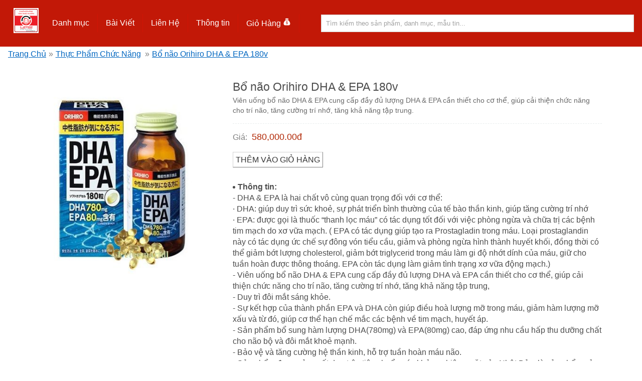

--- FILE ---
content_type: text/html; charset=utf-8
request_url: https://leteemartdalat.vn/san-pham/bo-nao-orihiro-dha-epa-180v-kT2w8ePRh-A
body_size: 18680
content:
<!DOCTYPE html><html amp="" lang="vi"><head><title>Bổ não Orihiro DHA &amp; EPA 180v-Hàng Nhật Bản Thực Phẩm Chức Năng</title><script async="" src="https://cdn.ampproject.org/v0.js"></script><link rel="canonical" href="https://leteemartdalat.vn/san-pham/bo-nao-orihiro-dha-epa-180v-kT2w8ePRh-A"/><meta name="robots" content="index, follow"/><meta name="description" content="Viên uống bổ não DHA &amp; EPA cung cấp đầy đủ lượng DHA &amp; EPA cần thiết cho cơ thể, giúp cải thiện chức năng cho trí não, tăng cường trí nhớ, tăng khả năng tập trung.-Hàng Nhật Bản Orihiro"/><link rel="alternate" hreflang="vi-vn" href="https://leteemartdalat.vn/san-pham/bo-nao-orihiro-dha-epa-180v-kT2w8ePRh-A"/><link rel="alternate" href="https://leteemartdalat.vn/san-pham/bo-nao-orihiro-dha-epa-180v-kT2w8ePRh-A" hreflang="x-default"/><meta name="viewport" content="width=device-width,minimum-scale=1,initial-scale=1"/><meta charset="utf-8"/><link rel="icon" type="image/png" href="https://leteemartdalat.vn/static/images/app/icon-32.png" sizes="32x32"/><meta property="og:title" content="Bổ não Orihiro DHA &amp; EPA 180v-Hàng Nhật Bản Thực Phẩm Chức Năng"/><meta property="og:type" content="website"/><meta property="og:site_name" content="LeteeMartDalat"/><meta property="og:fb:app_id" content="446346505933969"/><meta property="og:image" content="https://leteemartdalat.vn/static/images/san-pham/thuc-pham-chuc-nang/CSSK/1/Bổ não Orihiro DHA &amp; EPA 180v.jpg"/><meta property="og:description" content="Viên uống bổ não DHA &amp; EPA cung cấp đầy đủ lượng DHA &amp; EPA cần thiết cho cơ thể, giúp cải thiện chức năng cho trí não, tăng cường trí nhớ, tăng khả năng tập trung.-Hàng Nhật Bản Orihiro"/><meta property="og:url" content="/"/><style amp-custom="">.flex-container{display:flex;flex-wrap:wrap}.flex-container--full-height{height:100%}.flex-container--center{justify-content:center}.flex-container--align-left{justify-content:flex-start}.flex-container--right{justify-content:flex-end}.flex-container--space-around{justify-content:space-around}.flex-container--align-vertical{align-items:center}.flex-container--space-between{justify-content:space-between}.flex-container--align-bottom{align-items:flex-end}.title{font-weight:500;padding:0}.title--dark-level1{color:#d3d3d3}.title--dark-level2{color:#a1a1a1}.title--dark-level3{color:#696969}.title--dark-level4{color:#444}.title--dark-level5{color:#363636}.title--dark-level6{color:#000}.title--no-margin{margin:0}.text-light{font-weight:400;font-size:14px}.text-light--level1{color:#696969}.text-light--level2{color:#828282}.text-light--level3{color:#a1a1a1}.text-light--level4{color:#d3d3d3}.text-light--italic{font-style:italic}.text-light--inline{display:inline}amp-img img{-o-object-fit:contain;object-fit:contain}.link{text-decoration:none;color:#0066c0;font-size:16px;cursor:pointer}.flex1{flex:1}@media only screen and (max-width:961px){.content{width:100%}}.text-box{margin-bottom:.7em;overflow:hidden;border:1px solid #d3d3d3}.text-box--validate-message{position:absolute;color:red;font-size:14px;margin-top:-1px;right:1em}.text-box input,.text-box textarea{width:100%;padding:.5em;border:0;color:#363636;outline:none;overflow:hidden}.text-box input{height:22px}.text-box--nomargin{margin:0}.text-box--minimize{width:2.5em;margin:0}.text-box--minimize input,.text-box--minimize textarea{padding:0;text-align:center}.menu--logo{width:50px;height:50px;margin:0 .7em .7em}.menu--desktop{display:block}.menu--mobile{display:none}@media only screen and (max-width:812px){.menu--mobile{display:block}.menu--desktop{display:none}}.menu .main-menu--item{color:#fff;cursor:pointer;padding:.5em 1em;border-right:1px solid #d21404}.menu .main-menu--item a{color:#fff}.menu .main-menu--cart{width:16px;display:inline-block}.menu--child-wrapper{max-width:20em;min-width:15em;overflow:hidden;position:absolute;z-index:3;background:#fff;border:1px solid #828282;border-radius:3px;margin-top:.5em}.menu--child-wrapper li{list-style-type:none;border-bottom:1px solid #e9eded;padding:.5em 1em}.menu--child-wrapper li a{text-decoration:none;color:#4d4d4d;cursor:pointer}.hamburger{color:#fff;font-size:28px}.sidebar{padding:0}.sidebar--child{padding-left:1em}.sidebar .cart{width:16px;display:inline-block}#sidebar{padding:0;background:#c21807}#sidebar .close-sidebar{color:#d3d3d3}#sidebar ul{margin:0}#sidebar li{min-width:250px;padding:.5em 1em;border-bottom:1px solid #d0321d;margin:0}#sidebar li .link{color:#d3d3d3}.check-box{display:flex;position:relative;align-items:center}.check-box,.check-box label{cursor:pointer}.check-box .fa-check{color:#009874;position:absolute;font-size:17px;left:1px;margin-top:-2px;opacity:0}.check-box--stick-bg.fa-check{background:url(/static/images/app/tick.png) no-repeat 50%;background-size:18px 18px;width:21px;height:21px;left:-1px;margin-top:-3px}.check-box .box{border:1px solid #009874;width:12px;height:12px;display:inline-block;border-radius:3px;margin-right:.5em}.check-box.checked .fa-check{opacity:1;-webkit-animation:fadein .5s;animation:fadein .5s}.search{width:50%;position:relative}@media only screen and (max-width:700px){.search{width:70%}}@media only screen and (max-width:375px){.search{width:64%}}.search--input{width:100%;box-sizing:border-box;padding:.7em;border:1px solid #d3d3d3;outline-width:0}.search--input:focus+div{display:block}.search--spinner{position:absolute;right:8px;top:8px;display:none}.search--spinner.visible{display:block}.search--list-wrapper{width:100%;max-height:1200px;overflow:hidden}.search div[role=list]{height:1200px;overflow-y:auto;overflow-x:hidden}.search--item-wrapper{display:flex}.search--image{width:40px;height:40px;margin-right:.3em}.search--image img{-o-object-fit:cover;object-fit:cover}.search--image.search--item-header{display:none}.search--content{flex:1}.search div[role=listitem]{padding:.5em;background:#fff;border:1px solid #e9eded;border-top:0}.search--item-description{font-size:12px;color:#828282}.search--result{position:absolute;width:100%;display:none;overflow:hidden}.search--result:hover{display:block}.search--result a{color:#363636}.search--item-header{text-transform:uppercase;text-decoration:underline;margin-left:.2em;font-size:14px;font-weight:600;cursor:default}.search a.search--item-header{color:#b12704}.chain-link{background:#fff;padding:.3em 1em}.chain-link li{display:inline}.chain-link li a{text-decoration:underline}.chain-link--separator{font-size:23px;padding:0 .3em}.chain-link--no-background{background:transparent}.label{display:inline-block;font-weight:500;font-size:16px;color:grey;margin-bottom:.5em}.label--no-margin{margin:0}.label--dark{color:#363636}.label--bold{font-weight:600}.label--block{display:block}.label--can-click{cursor:pointer}.label--currency{font-style:italic;color:#b12704}.label--price{font-size:18px;color:#b12704;padding:0 .3em 0 .5em}.label--price.label--stroke,.label--small{font-size:14px}.label--stroke{text-decoration:line-through}.label--underline{text-decoration:underline}.list-grid .title{text-transform:uppercase;margin-right:.5em}.list-grid--item{width:198px;position:relative;border:1px solid #f9f9f9;border-bottom-color:#e9eded;padding:.2em .3em;margin:.5em;box-sizing:border-box}.list-grid--item amp-img{margin:.5em 0}.list-grid--item--footer{color:#b12704;font-size:12px}.list-grid .text-light{white-space:normal;height:38px;overflow:hidden;font-size:14px;display:flex}.grid--wrapper,.list-grid--wrapper{padding:1em;background:#fff;border:1px solid #e9eded;border-bottom-color:#d3d3d3}.grid--wrapper{width:calc(25% - .75em);box-sizing:border-box;margin-bottom:1em;margin-right:1em}.grid--wrapper:nth-child(4n){margin-right:0}.grid--wrapper amp-img{margin:.5em 0}.grid--header{text-transform:uppercase}.grid--item-title{color:#b12704}@media only screen and (max-width:640px){.grid--wrapper{width:100%;margin-right:0}}@media only screen and (min-width:641px) and (max-width:964px){.grid--wrapper{width:calc(50% - .5em)}.grid--wrapper:nth-child(2n){margin-right:0}}.image{position:relative}.image img{border:1px solid #e9eded;-o-object-fit:contain;object-fit:contain}.image--cover img{-o-object-fit:cover;object-fit:cover}.image--no-border img{border:0}.image--upload-layer{opacity:0;position:absolute;background:rgba(0,0,0,.4);box-sizing:border-box;height:100%;width:100%;top:0;left:0;cursor:pointer}.image--upload-layer i{font-size:100px;height:100px;position:absolute;width:100px;left:50%;top:50%;margin-top:-50px;margin-left:-50px;color:#009874}.image:hover .image--upload-layer{opacity:1;-webkit-animation:fadein 1s;animation:fadein 1s}.pager{display:flex;padding:.3em}.pager--item{border:1px solid #e9eded;border-bottom-color:#d3d3d3;padding:.5em;background:#fff;margin-left:.3em;min-width:18px;text-align:center;cursor:pointer;color:#363636}.pager--item:hover{border-color:#d3d3d3}.pager--item--active{background:#e9eded;border-color:#d3d3d3;margin:-1px 0 0 .3em;min-width:20px}.spinner{width:100%;height:100vh;position:absolute;top:0;left:0}.spinner--icon{height:70px;width:70px;position:absolute;top:50%;left:50%;margin-top:-35px;margin-lef:-35px;z-index:3}.spinner.mini{height:100%;background:hsla(0,0%,100%,.5)}.spinner.mini .spinner--icon{height:35px;width:35px}.social-wrapper{display:flex;align-items:center;height:34px;overflow:hidden;width:220px;justify-content:space-between}.social-wrapper--share{height:30px;overflow:hidden}.social-wrapper--share .amp-social-share-facebook{background-position:0;padding:6px 8px 8px 24px;color:#fff;font-size:12px}.social-wrapper--like{height:20px;overflow:hidden}.social-wrapper--messenger{height:40px;width:40px}.content{padding:2em;min-height:50em;width:1386px;margin:auto;box-sizing:border-box}.page-title{color:#b12704;font-size:28px;font-style:italic;text-align:center;margin-bottom:.5em}@media only screen and (max-width:700px){.page-title{font-size:20px}}@media only screen and (max-width:1386px){.content{width:100%}}.layout,.layout .wrapper{overflow-x:hidden}.layout .wrapper{width:100%;background-color:#f9f9f9;height:100%}.layout .header{background-color:#c21807;padding:1em}.layout .banner{min-height:2em}.layout .footer{background:#c21807;min-height:20em}.layout .footer--header{background:#cd5c5c;padding:.5em}.layout .footer--content{padding:2em}.layout .footer--details{padding:0 2em;color:#e9eded;border-right:1px solid #cd5c5c;text-align:center}.layout .footer--link-wrapper{display:flex;border-right:1px solid #cd5c5c}.layout .footer--info-header{color:#fff}.layout .footer--link-info-wrapper{padding:0 2em}.layout .footer--link-info-wrapper .footer--link{padding:.5em 0;width:100%}.layout .footer--link{width:50%}.layout .footer--link label{color:#e9eded;text-decoration:underline;cursor:pointer}.layout .footer--keyword-wrapper{padding:0 2em}.layout .footer--keyword{background:#cd5c5c;padding:.3em .7em;display:inline-block;border-radius:5px;margin:.5em;color:#d3d3d3}@media only screen and (max-width:1024px){.layout .footer .flex1{flex:auto;border:0}.layout .footer--link-wrapper{text-align:center;padding:1em 0;border-bottom:1px solid #cd5c5c}.layout .footer--link-info-wrapper div{text-align:center}.layout .footer--details{border:0;border-bottom:1px solid #cd5c5c;padding:1em 0}}.social-share{padding:.7em 0}.home-wrapper .brand-list{margin-top:8px}.home-wrapper .brand-list--item{margin:0 5px;border:1px solid #e9eded;border-bottom-color:#d3d3d3;width:250px;height:80px;display:flex;align-items:center;justify-content:center;text-transform:uppercase;font-family:Palatino,Arial;text-shadow:#d3d3d3 1px 1px 1px;cursor:pointer}.home-wrapper .brand-list--item .link{color:#696969;font-size:18px;display:flex;width:100%;height:100%;justify-content:center;align-items:center}.contact-page{background:#fff;width:1384px;margin:auto;box-sizing:border-box;padding:3em;min-height:800px}@media only screen and (max-width:1384px){.contact-page{width:100%}}.contact-page--map{width:500px;margin-left:1em}@media only screen and (max-width:884px){.contact-page--map{width:100%;margin:0}}.contact-page--map .image{border:1px solid #d3d3d3}a,abbr,acronym,address,applet,article,aside,audio,b,big,blockquote,body,canvas,caption,center,cite,code,dd,del,details,dfn,div,dl,dt,em,embed,fieldset,figcaption,figure,footer,form,h1,h2,h3,h4,h5,h6,header,hgroup,html,i,iframe,img,ins,kbd,label,legend,li,mark,menu,nav,object,ol,output,p,pre,q,ruby,s,samp,section,small,span,strike,strong,sub,summary,sup,table,tbody,td,tfoot,th,thead,time,tr,tt,u,ul,var,video{margin:0;padding:0;border:0;font-size:100%;vertical-align:baseline;outline:none}a{text-decoration:none}li{list-style-type:none}.home-button{margin-top:8px}.headerbar{height:50px;position:fixed;z-index:999;top:0;width:100%;display:flex;align-items:center}.site-name{flex:1;margin-left:-36px}article{margin-top:50px}.sidebar>li{list-style:none;margin-bottom:10px}.sidebar a{text-decoration:none}.close-sidebar{font-size:1.5em;padding:10px}body{color:#4d4d4d;font-family:Helvetica,Palatino Linotype;line-height:20px;overflow-x:hidden}::-webkit-input-placeholder{color:#a1a1a1}::-moz-placeholder{color:#a1a1a1}:-ms-input-placeholder{color:#a1a1a1}::-ms-input-placeholder{color:#a1a1a1}::placeholder{color:#a1a1a1}.hidden{display:none}.visible{display:block}.margin-vertical-small{margin:1em 0}.interact{cursor:pointer}.text-wrapper{padding:0 1em}.padding--base{padding:2em}.padding--small{padding:1em}.padding--x-small{padding:.7em}.margin--bottom-x-small{margin-bottom:.7em}.margin--right-x-small{margin-right:.7em}.margin--right-small{margin-right:1em}.margin--top-large{margin-top:3em}.margin--top-base{margin-top:2em}.margin--top-small,.margin--top-x-small{margin-top:1em}.margin--left-x-small{margin-left:.7em}.margin--left-minus-x-small{margin-left:-.7em}.margin--left-small{margin-left:1em}.overlay{position:fixed;top:0;left:0;width:100%;height:100%;background:rgba(0,0,0,.4);z-index:3}.align--center,.align-center{text-align:center}.align--right{text-align:right}@-webkit-keyframes fadein{0%{opacity:0}to{opacity:1}}@keyframes fadein{0%{opacity:0}to{opacity:1}}.placeholder{color:grey;font-size:16px}.input{width:100%;border:1px solid #d3d3d3;margin-bottom:.7em;min-height:36px;box-sizing:border-box;padding:.5em;background:#fff}.label-indicator{color:#fff;font-size:14px;padding:.3em .5em;border-radius:3px}.label-indicator--active{background:#228b22}.label-indicator--done{background:#b12704}.label-indicator--draft{background:#828282}.position--relative{position:relative}.ellipsis,.product-list--filter-box a .label{white-space:nowrap;overflow:hidden;text-overflow:ellipsis}.dangerous_html{line-height:22px}.dangerous_html img{max-width:600px}.dangerous_html ol li{margin-left:1em;list-style-type:decimal}.dangerous_html ul li{margin-left:1em;list-style-type:disc}.dangerous_html ul li span{position:relative;left:-3px}.product-list--new,.product-list--not-available,.triangle{width:0;height:0;display:block;border:58px solid transparent;border-right-color:#a1a1a1;position:absolute;text-align:center;z-index:2}.product-list--not-available,.triangle--left{-webkit-transform:rotate(45deg);transform:rotate(45deg);top:-59px;left:-59px}.product-list--new,.triangle--right{-webkit-transform:rotate(-225deg);transform:rotate(-225deg);top:-59px;right:-59px}.product-list--new span,.product-list--not-available span,.triangle span{line-height:10px;font-size:14px;display:block;-webkit-transform:rotate(270deg);transform:rotate(270deg);width:80px;color:#fff;font-style:italic}.fadeout{position:absolute;width:100%;margin-top:-4em;height:4em;background:-webkit-linear-gradient(hsla(0,0%,100%,0),#fff);background-image:linear-gradient(hsla(0,0%,100%,0),#fff);background-image:-ms-linear-gradient(hsla(0,0%,100%,0) 0,#fff 100%)}.separator{border-bottom:1px solid #e9eded}.circle{border-radius:50%;border:1px solid #fff;width:20px;height:20px;text-align:center;font-size:14px}.circle,.inline-block{display:inline-block}.product-details{background:#fff;padding:2em}.product-details--order-title{text-align:center;color:#b12704}.product-details--image-wrapper{width:30vw;padding:0 1em}.product-details--side{width:400px;border:1px solid #e9eded;border-bottom-color:#d3d3d3;padding:1em}.product-details--content{flex:1;padding:0 1em;margin-right:2em}.product-details--price{border-top:1px dashed #e9eded;margin-top:1em;padding:1em 0}.product-details--same-products{margin-top:4em}.product-details--details{margin-top:2em;padding:1em 0}@media only screen and (max-width:1384px){.product-details--side{width:100%;box-sizing:border-box}}@media only screen and (max-width:961px){.product-details--image-wrapper{padding:0}.product-details--content,.product-details--image-wrapper,.product-details--side{width:100%;box-sizing:border-box}.product-details--side{margin-top:.7em}}.buy-now{border:1px outset #d3d3d3;margin:.7em 0;padding:.3em}.buy-now a{text-transform:uppercase;color:#363636}.out-of-stock{border-radius:3px;margin:.7em 0;padding:.5em;background:#d3d3d3;text-transform:uppercase;color:#fff}.product-list{background:#f9f9f9}.product-list--title{margin-left:.5em}.product-list--wrapper{justify-content:flex-start;flex:1}.product-list--item{background:#fff;padding:1em;margin:.5em;box-sizing:border-box;width:320px;border:1px solid #e9eded;border-bottom-color:#d3d3d3;position:relative;overflow:hidden}.product-list--item .image{width:250px;margin:auto}.product-list--item:hover{border-color:#d3d3d3}.product-list--new{border-right-color:#c21807}.product-list--content{padding:1em 0;min-height:800px}.product-list--side{overflow:hidden;width:350px;padding:1em 0;background:#fff;border-right:1px solid #e9eded;margin-right:.5em;border-bottom:1px solid #d3d3d3;position:relative}.product-list--side--item{padding:.7em;border-bottom:1px solid #e9eded}.product-list--side--image{width:80px}.product-list--side--summary{flex:1;margin-left:.7em}.product-list--side--price{color:#b12704}.product-list--price{margin-top:.5em;text-align:right}.product-list--filter-box{max-height:300px;overflow-y:auto;margin-right:-15px;padding:.3em 20px .3em .7em;margin-bottom:1em;border-bottom:1px solid #e9eded}.product-list--filter-box a{margin-bottom:.5em;display:block}.product-list--filter-box a .label{font-size:14px;color:#444;text-decoration:underline}@media only screen and (max-width:1384px){.product-list--content{order:2}}@media only screen and (max-width:960px){.product-list--content{order:2}.product-list--promotion{max-height:190px;overflow-y:auto;margin-right:-15px}.product-list--side{order:1;width:100%;margin-top:.5em;margin-left:.5em;border-left:1px solid #e9eded}}@media only screen and (max-width:1920px){.product-list--item{width:calc(25% - 1.15em)}}@media only screen and (max-width:1580px){.product-list--item{width:calc(33.3% - 1.15em)}}@media only screen and (max-width:1350px){.product-list--item{width:calc(50% - 1.25em)}}@media only screen and (max-width:690px){.product-list--item{width:100%}}.article-sidebar{padding:1em 0}.article-sidebar--item{padding:.7em;border-bottom:1px solid #e9eded}.article-sidebar--summary{margin-left:.5em;flex:1}.article-sidebar--image{width:80px}.article{background:#f9f9f9}.article--details-wrapper{width:1440px;margin:auto}@media only screen and (max-width:1440px){.article--details-wrapper{width:100%}}.article--side{width:350px;border-left:1px solid #d3d3d3;background:#fff}.article--header{margin-left:.5em}.article--content{flex:1;padding:.7em;min-height:800px}.article--item{box-sizing:border-box;width:48%;background:#fff;padding:1em;margin:.5em;border:1px solid #e9eded;border-bottom-color:#d3d3d3}.article--item--image{width:160px}.article--item--summary{flex:1;margin-left:.7em}.article--details{background:#fff;padding:2em;min-height:800px}@media only screen and (max-width:1384px){.article--item{width:100%}}@media only screen and (max-width:960px){.article--item{order:1}.article--side{order:2;width:100%;margin:1.2em}}.keyword{min-height:1000px;padding:1em 0}.shopping-cart{min-height:800px;display:flex;flex-wrap:wrap}.shopping-cart--remove{position:absolute;top:5px;left:8px;color:#b12704;font-size:23px;cursor:pointer;z-index:3}.shopping-cart .product-list--side{order:2;padding:1em;margin:0 0 0 .5em;border-left:1px solid #e9eded}.shopping-cart--payment-details{padding:1em 0}.shopping-cart--payment-title{color:#b12704;text-transform:uppercase}.shopping-cart--cards i{font-size:23px;margin-right:.3em}.shopping-cart .product-list--new{border-right-color:#228b22}.shopping-cart--amount-wrapper{margin-top:.5em}.shopping-cart--minus,.shopping-cart--plus{padding:.3em;font-size:20px;font-weight:600;color:#b12704;cursor:pointer}.shopping-cart--amount{font-style:italic;padding:0 .5em;border:1px solid #e9eded}@media only screen and (max-width:1080px){.shopping-cart .product-list--content{order:2;width:100%}.shopping-cart .product-list--side{order:1;width:100%;margin-top:.5em;margin-left:.5em;border-left:1px solid #e9eded}}h1{font-size:23px}h1,h2{margin-bottom:.3em}h2{font-size:20px}h3{font-size:18px}h3,h4{margin-bottom:.3em}h4{font-size:16px}.radio-list{margin-bottom:.5em}.radio-list--wrapper{padding:.5em 0;position:relative}.radio-list--wrapper.disabled{opacity:.5}.radio-list--radio{width:17px;height:17px;border:2px solid #009874;border-radius:50%;margin-right:.5em;cursor:pointer}.radio-list--radio.radio--checked:after{content:"";height:14px;width:14px;border:1px solid #fff;position:absolute;border-radius:50%;background:#009874}.radio-list--text-box{width:100px;border:1px solid #d3d3d3;padding:.5em;margin:0 .5em}.radio-list--horizontal .flex-container{margin-left:.7em}.button{padding:.7em 2em;cursor:pointer;border-radius:3px;display:inline-block}.button.full-width{display:block}.button.primary{box-shadow:2px 2px #d3d3d3}.button.primary,.button.submit{color:#fff;background:#009874}</style><style amp-boilerplate="">body{-webkit-animation:-amp-start 8s steps(1,end) 0s 1 normal both;-moz-animation:-amp-start 8s steps(1,end) 0s 1  normal both;-ms-animation:-amp-start 8s steps(1,end) 0s 1 normal both;animation:-amp-start 8s steps(1,end) 0s 1 normal both}@-webkit-keyframes -amp-start{from{visibility:hidden}to{visibility:visible}}@-moz-keyframes -amp-start{from{visibility:hidden}to{visibility:visible}}@-ms-keyframes -amp-start{from{visibility:hidden}to{visibility:visible}}@-o-keyframes -amp-start{from{visibility:hidden}to{visibility:visible}}@keyframes -amp-start{from{visibility:hidden}to{visibility:visible}}</style><noscript><style amp-boilerplate="">body{-webkit-animation:none;-moz-animation:none;-ms-animation:none;animation:none}</style></noscript><script async="" custom-element="amp-carousel" src="https://cdn.ampproject.org/v0/amp-carousel-0.1.js"></script><script async="" custom-element="amp-sidebar" src="https://cdn.ampproject.org/v0/amp-sidebar-0.1.js"></script><script async="" custom-element="amp-bind" src="https://cdn.ampproject.org/v0/amp-bind-0.1.js"></script><script async="" custom-element="amp-list" src="https://cdn.ampproject.org/v0/amp-list-0.1.js"></script><script async="" custom-template="amp-mustache" src="https://cdn.ampproject.org/v0/amp-mustache-0.1.js"></script><script async="" custom-element="amp-social-share" src="https://cdn.ampproject.org/v0/amp-social-share-0.1.js"></script><script async="" custom-element="amp-facebook-like" src="https://cdn.ampproject.org/v0/amp-facebook-like-0.1.js"></script><script async="" custom-element="amp-analytics" src="https://cdn.ampproject.org/v0/amp-analytics-0.1.js"></script></head><body class="custom_class"><div id="__next"><div class="layout"><div class="wrapper"><section><header class="header"><div class="menu"><section><div class="flex-container flex-container--align-vertical flex-container--space-between"><div class="flex-container flex-container--align-vertical"><section class="menu--mobile"><div role="button" on="tap:sidebar.toggle" tabindex="0" class="hamburger">☰</div></section><div class="menu--logo"><a target="_self" href="/" title="Letee Mart Đà Lạt" class="link "><div class="image  "><amp-img layout="fixed-height" height="50" width="auto" src="/static/images/app/logo.png" alt="Letee Mart Đà Lạt"><amp-img alt="Letee Mart Đà Lạt" fallback="" width="auto" height="50" src="/static/images/app/no-image.png"></amp-img></amp-img></div></a></div></div><div class="flex-container flex1"><div class="menu--desktop"><div class="flex-container flex1"><div><div role="button" class="main-menu--item" on="tap:AMP.setState({visibleCvcG0hI854: !visibleCvcG0hI854, visibleVxgxapg_o_ : false, visibleoSGqYZzpLa : false, visibleqZpVyZ2HcZO : false})" tabindex="-1"><a title="Danh mục" class="link ">Danh mục</a></div><section class="hidden menu--child-wrapper" data-amp-bind-class="visibleCvcG0hI854 ? &#x27;visible menu--child-wrapper&#x27;: &#x27;hidden menu--child-wrapper&#x27;" id="warning-message"><ul><li><a target="_self" href="/danh-muc/san-pham/dong-san-pham-cao-cap-k485nrfuG5P7" title="" class="link ">Dòng sản phẩm cao cấp.</a></li><li><a target="_self" href="/danh-muc/san-pham/82x-collagen-placenta-k0x3wOvg-Ka" title="" class="link ">82x Collagen -Placenta</a></li><li><a target="_self" href="/danh-muc/san-pham/my-pham-k8bRbgx7e1D" title="" class="link ">Mỹ Phẩm</a></li><li><a target="_self" href="/danh-muc/san-pham/thuc-pham-kihZ8Tb725r" title="" class="link ">Thực Phẩm</a></li><li><a target="_self" href="/danh-muc/san-pham/thuc-pham-chuc-nang-kSn-s5ubs63" title="" class="link ">Thực Phẩm Chức Năng</a></li><li><a target="_self" href="/danh-muc/san-pham/do-gia-dung-kuZ07f_c3WO" title="" class="link ">Đồ Gia Dụng</a></li><li><a target="_self" href="/danh-muc/san-pham/cham-soc-ca-nhan-kI0kTNBuN85" title="" class="link ">Chăm Sóc Cá Nhân</a></li><li><a target="_self" href="/danh-muc/san-pham/hang-dong-gia-kF8kqTJ2W05" title="" class="link ">Hàng Đồng Giá</a></li><li><a target="_self" href="/danh-muc/san-pham/me-va-be-k2NANrcuBBp" title="" class="link ">Mẹ và Bé</a></li><li><a target="_self" href="/danh-muc/san-pham/hoa-pham-k_dYBz67AMq" title="" class="link ">Hóa Phẩm</a></li></ul></section></div><div><div role="button" class="main-menu--item" on="tap:AMP.setState({visibleVxgxapg_o_: !visibleVxgxapg_o_, visibleCvcG0hI854 : false, visibleoSGqYZzpLa : false, visibleqZpVyZ2HcZO : false})" tabindex="-1"><a title="Bài Viết" class="link ">Bài Viết</a></div><section class="hidden menu--child-wrapper" data-amp-bind-class="visibleVxgxapg_o_ ? &#x27;visible menu--child-wrapper&#x27;: &#x27;hidden menu--child-wrapper&#x27;" id="warning-message"><ul><li><a target="_self" href="/danh-muc/bai-viet/danh-gia-san-pham-kvLxYN_Dj68" title="" class="link ">Đánh giá sản phẩm</a></li><li><a target="_self" href="/danh-muc/bai-viet/chia-se-kz8leo1k_nD" title="" class="link ">Chia sẽ</a></li></ul></section></div><div><div role="button" class="main-menu--item" on="tap:AMP.setState({visibleoSGqYZzpLa: !visibleoSGqYZzpLa, visibleCvcG0hI854 : false, visibleVxgxapg_o_ : false, visibleqZpVyZ2HcZO : false})" tabindex="-1"><a target="_self" href="/danh-muc/bai-viet/lien-he-koSGqYZzpLa" title="Liên Hệ" class="link ">Liên Hệ</a></div></div><div><div role="button" class="main-menu--item" on="tap:AMP.setState({visibleqZpVyZ2HcZO: !visibleqZpVyZ2HcZO, visibleCvcG0hI854 : false, visibleVxgxapg_o_ : false, visibleoSGqYZzpLa : false})" tabindex="-1"><a title="Thông tin" class="link ">Thông tin</a></div><section class="hidden menu--child-wrapper" data-amp-bind-class="visibleqZpVyZ2HcZO ? &#x27;visible menu--child-wrapper&#x27;: &#x27;hidden menu--child-wrapper&#x27;" id="warning-message"><ul><li><a target="_self" href="/danh-muc/bai-viet/phuong-thuc-thanh-toan-kRttAMYgltP8" title="" class="link ">Phương thức thanh toán.</a></li><li><a target="_self" href="/danh-muc/bai-viet/chinh-sach-doi-tra-hang-ksKyykEMaWc0" title="" class="link ">Chính sách Đổi trả hàng</a></li><li><a target="_self" href="/danh-muc/bai-viet/chinh-sach-giao-hang-kk3qoVUmNnDm" title="" class="link ">Chính sách Giao hàng</a></li><li><a target="_self" href="/danh-muc/bai-viet/chinh-sach-bao-mat-kw2HdntCb2Iv" title="" class="link ">Chính sách bảo mật</a></li></ul></section></div><div class="main-menu--item"><a target="_self" href="/no-amp/shopping-cart" title="Giỏ Hàng" class="link ">Giỏ Hàng<!-- --> <span class="main-menu--cart"><div class="image  "><amp-img layout="fixed-height" height="16" width="auto" src="/static/images/app/money-bag.png"><amp-img fallback="" width="auto" height="16" src="/static/images/app/no-image.png"></amp-img></amp-img></div></span></a></div></div></div></div><div class="search" style="position:relative;z-index:10"><amp-img data-amp-bind-class="loading ? &#x27;visible search--spinner&#x27;: &#x27;hidden search--spinner&#x27;" class="search--spinner" height="20" width="20" src="/static/images/app/spinner.gif"></amp-img><input type="text" class="search--input" placeholder="Tìm kiếm theo sản phẩm, danh mục, mẫu tin..." on="input-debounced:AMP.setState({ params: event.value.length &gt; 2 ? (&#x27;https://leteemartdalat.vn:3002/search/&#x27; + event.value) :&#x27;/&#x27;, loading: true})"/><div class="search--result" id="results"><amp-list class="search--list-wrapper" src="https://leteemartdalat.vn:3002/search" width="auto" data-amp-bind-src="params" height="500"><div><template type="amp-mustache"><div class='search--item-wrapper'>
                                            <div class='search--image {{className}}'> <amp-img height='40'  layout='fixed-height' src='/{{thumbnailUrl}}'/></div>
                                            <div class='search--content'> <div><a class='{{className}}' href='/{{url}}'>{{name}}</a> <span>{{categoryName}}</span></div>
                                             <div class='search--item-description'>{{description}}</div></div>
                                        </div></template></div></amp-list></div></div></div></section></div></header><div><div class="chain-link  "><ul><li><a target="_self" href="/" title="" class="link ">Trang Chủ</a><label class="label  chain-link--separator">»</label></li><li><a target="_self" href="/danh-muc/san-pham/thuc-pham-chuc-nang-kSn-s5ubs63" title="Thực Phẩm Chức Năng" class="link ">Thực Phẩm Chức Năng</a> <label class="label  chain-link--separator">»</label></li><li><a title="Bổ não Orihiro DHA &amp; EPA 180v" class="link ">Bổ não Orihiro DHA &amp; EPA 180v</a></li></ul><script type="application/ld+json">[{"@context":"http://schema.org","@type":"BreadcrumbList","itemListElement":[{"@type":"ListItem","position":2,"name":"Trang Chủ","item":"https://leteemartdalat.vn/"},{"@type":"ListItem","position":3,"name":"Thực Phẩm Chức Năng","item":"https://leteemartdalat.vn/danh-muc/san-pham/thuc-pham-chuc-nang-kSn-s5ubs63"},{"@type":"ListItem","position":4,"name":"Bổ não Orihiro DHA &amp; EPA 180v","item":"https://leteemartdalat.vn/san-pham/bo-nao-orihiro-dha-epa-180v-kT2w8ePRh-A"}]}]</script></div><section class="product-details"><div class="flex-container "><div class="product-details--image-wrapper"><div><div class="image  "><amp-img layout="fixed-height" height="400" width="auto" src="/static/images/san-pham/thuc-pham-chuc-nang/CSSK/1/Bổ não Orihiro DHA &amp; EPA 180v.jpg" alt="Bổ não Orihiro DHA &amp; EPA 180v"><amp-img alt="Bổ não Orihiro DHA &amp; EPA 180v" fallback="" width="auto" height="400" src="/static/images/app/no-image.png"></amp-img></amp-img></div></div></div><div class="product-details--content"><h1 class="title title--dark-level  ">Bổ não Orihiro DHA &amp; EPA 180v</h1><div class="text-light    text-light--level1">Viên uống bổ não DHA &amp; EPA cung cấp đầy đủ lượng DHA &amp; EPA cần thiết cho cơ thể, giúp cải thiện chức năng cho trí não, tăng cường trí nhớ, tăng khả năng tập trung.</div><div class="product-details--price"><div><label class="label ">Giá<!-- -->: </label><label class="label  label--price ">580,000.00<!-- -->đ</label></div><div class="flex-container flex-container--space-between"><div><div class="buy-now"><a href="/no-amp/shopping-cart/T2w8ePRh-A">Thêm vào Giỏ Hàng</a></div></div></div></div><div class="product-details--summary dangerous_html"><div data-contents="true"><ul class="public-DraftStyleDefault-ul" data-offset-key="6e5ic-0-0"><li class="public-DraftStyleDefault-unorderedListItem public-DraftStyleDefault-reset public-DraftStyleDefault-depth0 public-DraftStyleDefault-listLTR" data-block="true" data-editor="fm6hs" data-offset-key="6e5ic-0-0"><div data-offset-key="6e5ic-0-0" class="public-DraftStyleDefault-block public-DraftStyleDefault-ltr"><span data-offset-key="6e5ic-0-0"><span data-text="true"> </span></span><span data-offset-key="6e5ic-0-1" style="font-weight: bold;"><span data-text="true">Thông tin:</span></span></div></li></ul><div class="" data-block="true" data-editor="fm6hs" data-offset-key="61di6-0-0"><div data-offset-key="61di6-0-0" class="public-DraftStyleDefault-block public-DraftStyleDefault-ltr"><span data-offset-key="61di6-0-0"><span data-text="true">- DHA &amp; EPA là hai chất vô cùng quan trọng đối với cơ thể:</span></span></div></div><div class="" data-block="true" data-editor="fm6hs" data-offset-key="54k25-0-0"><div data-offset-key="54k25-0-0" class="public-DraftStyleDefault-block public-DraftStyleDefault-ltr"><span data-offset-key="54k25-0-0"><span data-text="true">· DHA: giúp duy trì sức khoẻ, sự phát triển bình thường của tế bào thần kinh, giúp tăng cường trí nhớ</span></span></div></div><div class="" data-block="true" data-editor="fm6hs" data-offset-key="94r9p-0-0"><div data-offset-key="94r9p-0-0" class="public-DraftStyleDefault-block public-DraftStyleDefault-ltr"><span data-offset-key="94r9p-0-0"><span data-text="true">· EPA: được gọi là thuốc “thanh lọc máu” có tác dụng tốt đối với việc phòng ngừa và chữa trị các bệnh tim mạch do xơ vữa mạch. ( EPA có tác dụng giúp tạo ra Prostagladin trong máu. Loại prostaglandin này có tác dụng ức chế sự đông vón tiểu cầu, giảm và phòng ngừa hình thành huyết khối, đồng thời có thể giảm bớt lượng cholesterol, giảm bớt triglycerid trong máu làm gi độ nhớt dính của máu, giữ cho tuần hoàn được thông thoáng. EPA còn tác dụng làm giảm tình trạng xơ vữa động mạch.)</span></span></div></div><div class="" data-block="true" data-editor="fm6hs" data-offset-key="f4u0q-0-0"><div data-offset-key="f4u0q-0-0" class="public-DraftStyleDefault-block public-DraftStyleDefault-ltr"><span data-offset-key="f4u0q-0-0"><span data-text="true">- Viên uống bổ não DHA &amp; EPA  cung cấp đầy đủ lượng DHA và EPA cần thiết cho cơ thể, giúp cải thiện chức năng cho trí não, tăng cường trí nhớ, tăng khả năng tập trung,</span></span></div></div><div class="" data-block="true" data-editor="fm6hs" data-offset-key="fajbh-0-0"><div data-offset-key="fajbh-0-0" class="public-DraftStyleDefault-block public-DraftStyleDefault-ltr"><span data-offset-key="fajbh-0-0"><span data-text="true">- Duy trì đôi mắt sáng khỏe.</span></span></div></div><div class="" data-block="true" data-editor="fm6hs" data-offset-key="6vdgo-0-0"><div data-offset-key="6vdgo-0-0" class="public-DraftStyleDefault-block public-DraftStyleDefault-ltr"><span data-offset-key="6vdgo-0-0"><span data-text="true">- Sự kết hợp của thành phần EPA và DHA còn giúp điều hoà lượng mỡ trong máu, giảm hàm lượng mỡ xấu và từ đó, giúp cơ thể hạn chế mắc các bệnh về tim mạch, huyết áp.</span></span></div></div><div class="" data-block="true" data-editor="fm6hs" data-offset-key="e1ggi-0-0"><div data-offset-key="e1ggi-0-0" class="public-DraftStyleDefault-block public-DraftStyleDefault-ltr"><span data-offset-key="e1ggi-0-0"><span data-text="true">- Sản phẩm bổ sung hàm lượng DHA(780mg) và EPA(80mg) cao, đáp ứng nhu cầu hấp thu dưỡng chất cho não bộ và đôi mắt khoẻ mạnh.</span></span></div></div><div class="" data-block="true" data-editor="fm6hs" data-offset-key="beq90-0-0"><div data-offset-key="beq90-0-0" class="public-DraftStyleDefault-block public-DraftStyleDefault-ltr"><span data-offset-key="beq90-0-0"><span data-text="true">- Bảo vệ và tăng cường hệ thần kinh, hỗ trợ tuần hoàn máu não.</span></span></div></div><div class="" data-block="true" data-editor="fm6hs" data-offset-key="b47jp-0-0"><div data-offset-key="b47jp-0-0" class="public-DraftStyleDefault-block public-DraftStyleDefault-ltr"><span data-offset-key="b47jp-0-0"><span data-text="true">- Sản phẩm được sản xuất dựa trên tiêu chuẩn sức khỏe nghiêm ngặt của Nhật Bản, là sản phẩm của thương hiệu nổi tiếng Orihiro được ưa chuộng tại đất nước mặt trời mọc.</span></span></div></div></div></div></div><div class="product-details--side"><h2 class="title title--dark-level  product-details--order-title margin--bottom-x-small">Thông Tin Đặt Hàng</h2><div class="product-details--order-details dangerous_html"><div data-contents="true"><div class="" data-block="true" data-editor="2fv7m" data-offset-key="a9alj-0-0"><div data-offset-key="a9alj-0-0" class="public-DraftStyleDefault-block public-DraftStyleDefault-ltr"><span data-offset-key="a9alj-0-0"><span data-text="true">Bạn vui lòng cho sản phẩm vào giỏ hàng và để lại thông tin hoặc liên hệ với chúng tôi qua Fanpage/ Messenger. Nếu cần hỗ trợ tư vấn sản phẩm, vui lòng liên hệ ĐT: 0976 518688 - 0901206273. </span></span></div></div><div class="" data-block="true" data-editor="2fv7m" data-offset-key="8or3l-0-0"><div data-offset-key="8or3l-0-0" class="public-DraftStyleDefault-block public-DraftStyleDefault-ltr"><span data-offset-key="8or3l-0-0"><span data-text="true"> </span></span></div></div><div class="" data-block="true" data-editor="66keh" data-offset-key="e6mle-0-0"><div data-offset-key="e6mle-0-0" class="public-DraftStyleDefault-block public-DraftStyleDefault-ltr"><span data-offset-key="e6mle-0-0" style="font-weight: bold; text-decoration: underline;"><span data-text="true">CHÍNH SÁCH GIAO HÀNG:</span></span></div></div><div class="" data-block="true" data-editor="66keh" data-offset-key="6as6s-0-0"><div data-offset-key="6as6s-0-0" class="public-DraftStyleDefault-block public-DraftStyleDefault-ltr"><span data-offset-key="6as6s-0-0"><span data-text="true">· </span></span><span data-offset-key="6as6s-0-1" style="font-weight: bold;"><span data-text="true">Đơn hàng từ 1 triệu (1.000.000) trở lên: </span></span></div></div><div class="" data-block="true" data-editor="66keh" data-offset-key="dakqq-0-0"><div data-offset-key="dakqq-0-0" class="public-DraftStyleDefault-block public-DraftStyleDefault-ltr"><span data-offset-key="dakqq-0-0"><span data-text="true">- Miễn phí giao hàng trên toàn quốc cho hóa đơn trên 1 triệu. </span></span></div></div><div class="" data-block="true" data-editor="66keh" data-offset-key="4sivr-0-0"><div data-offset-key="4sivr-0-0" class="public-DraftStyleDefault-block public-DraftStyleDefault-ltr"><span data-offset-key="4sivr-0-0"><span data-text="true">- Riêng đối với hàng hóa nặng và cồng kềnh như bỉm, sữa,…chúng tôi sẽ thông báo phí ship sau khi quý khách đặt hàng</span></span></div></div><div class="" data-block="true" data-editor="66keh" data-offset-key="acvpc-0-0"><div data-offset-key="acvpc-0-0" class="public-DraftStyleDefault-block public-DraftStyleDefault-ltr"><span data-offset-key="acvpc-0-0"><span data-text="true">· </span></span><span data-offset-key="acvpc-0-1" style="font-weight: bold;"><span data-text="true">Đơn hàng dưới 1 triệu (1.000.000)</span></span></div></div><div class="" data-block="true" data-editor="66keh" data-offset-key="8hvie-0-0"><div data-offset-key="8hvie-0-0" class="public-DraftStyleDefault-block public-DraftStyleDefault-ltr"><span data-offset-key="8hvie-0-0" style="font-weight: bold;"><span data-text="true">- Nội thành:</span></span><span data-offset-key="8hvie-0-1"><span data-text="true"> Đơn hàng dưới 1 triệu phí giao hàng sẽ được giao bằng Grab, phí ship tính theo giá Grab.</span></span></div></div><div class="" data-block="true" data-editor="66keh" data-offset-key="f0df7-0-0"><div data-offset-key="f0df7-0-0" class="public-DraftStyleDefault-block public-DraftStyleDefault-ltr"><span data-offset-key="f0df7-0-0"><span data-text="true">- </span></span><span data-offset-key="f0df7-0-1" style="font-weight: bold;"><span data-text="true">Ngoại thành:</span></span><span data-offset-key="f0df7-0-2"><span data-text="true"> phí ship sẽ được tính theo giá công ty vận chuyển Giao Hàng Nhanh.</span></span></div></div></div></div><div class="flex-container margin--top-small  flex-container--right"><div class="social-wrapper"><div class="social-wrapper--share"><amp-social-share height="14" width="30" type="facebook" data-param-app_id="446346505933969">Share</amp-social-share></div><div class="social-wrapper--messenger"><a target="_blank" href="https://m.me/LeteeMartDaLat/" title="" class="link "> <div class="image  "><amp-img layout="fixed-height" height="40" width="auto" src="/static/images/app/messenger.png"><amp-img fallback="" width="auto" height="40" src="/static/images/app/no-image.png"></amp-img></amp-img></div></a></div><div class="social-wrapper--like"><amp-facebook-like width="100" height="20" layout="fixed" data-layout="button_count" data-href="https://www.facebook.com/LeteeMartDaLat/"></amp-facebook-like></div></div></div></div></div><div class="product-details--same-products "><div class="list-grid"><section class="list-grid--wrapper margin-vertical-small"><div class="flex-container flex-container--align-vertical"><h2 class="title title--dark-level title--no-margin margin--right-x-small"> <!-- -->Sản Phẩm Cùng Loại</h2><a target="_self" href="/danh-muc/san-pham/thuc-pham-chuc-nang-kSn-s5ubs63" title="" class="link ">Xem thêm</a></div><amp-carousel height="315"><div class="list-grid--item"><a target="_self" href="/san-pham/vien-uong-bo-sung-kem-dhc-k8VtQzhVP2KG" title="Viên uống bổ sung kẽm DHC." class="link "><div class="image  "><amp-img layout="responsive" height="1.2" width="1" src="/static/images/san-pham/thuc-pham-chuc-nang/Làm đẹp/thumbnail/Viên uống bổ sung kẽm.jpeg" alt="Viên uống bổ sung kẽm DHC."><amp-img alt="Viên uống bổ sung kẽm DHC." fallback="" width="1" height="1.2" src="/static/images/app/no-image.png"></amp-img></amp-img></div><div class="text-light  list-grid--item-name  text-light--level1">Viên uống bổ sung kẽm DHC.</div><div class=" align--right"><label class="label  label--no-margin list-grid--item--footer">135,000.00<!-- -->đ</label></div></a></div><div class="list-grid--item"><a target="_self" href="/san-pham/vien-uo-ng-ngan-rung-toc-biotin-dhc-60-nga-y-k9Uc7tI2K_n" title="VIÊN UỐNG NGĂN RỤNG TÓC BIOTIN DHC 60 NGÀY" class="link "><div class="image  "><amp-img layout="responsive" height="1.2" width="1" src="/static/images/san-pham/thuc-pham-chuc-nang/CSSK/1/thumbnail/VIÊN UỐNG NGĂN RỤNG TÓC BIOTIN DHC 60 NGÀY.jpg" alt="VIÊN UỐNG NGĂN RỤNG TÓC BIOTIN DHC 60 NGÀY"><amp-img alt="VIÊN UỐNG NGĂN RỤNG TÓC BIOTIN DHC 60 NGÀY" fallback="" width="1" height="1.2" src="/static/images/app/no-image.png"></amp-img></amp-img></div><div class="text-light  list-grid--item-name  text-light--level1">VIÊN UỐNG NGĂN RỤNG TÓC BIOTIN DHC 60 NGÀY</div><div class=" align--right"><label class="label  label--no-margin list-grid--item--footer">140,000.00<!-- -->đ</label></div></a></div><div class="list-grid--item"><a target="_self" href="/san-pham/vien-uong-giai-ruou-gold-pillbox-5-vien-kLP0ONr8k_0" title="Viên uống giải rượu Gold Pillbox 5 viên" class="link "><div class="image  "><amp-img layout="responsive" height="1.2" width="1" src="/static/images/san-pham/thuc-pham-chuc-nang/CSSK/1/thumbnail/viên uống giải rượu .png" alt="Viên uống giải rượu Gold Pillbox 5 viên"><amp-img alt="Viên uống giải rượu Gold Pillbox 5 viên" fallback="" width="1" height="1.2" src="/static/images/app/no-image.png"></amp-img></amp-img></div><div class="text-light  list-grid--item-name  text-light--level1">Viên uống giải rượu Gold Pillbox 5 viên</div><div class=" align--right"><label class="label  label--no-margin list-grid--item--footer">140,000.00<!-- -->đ</label></div></a></div><div class="list-grid--item"><a target="_self" href="/san-pham/vien-uong-bo-sung-vitamin-tong-hop-dhc-kYPR1zEBOU_M" title="Viên uống bổ sung vitamin tổng hợp DHC." class="link "><div class="image  "><amp-img layout="responsive" height="1.2" width="1" src="/static/images/san-pham/thuc-pham-chuc-nang/CSSK/thumbnail/Viên uống bổ sung Vitamin tổng hợp.jpg" alt="Viên uống bổ sung vitamin tổng hợp DHC."><amp-img alt="Viên uống bổ sung vitamin tổng hợp DHC." fallback="" width="1" height="1.2" src="/static/images/app/no-image.png"></amp-img></amp-img></div><div class="text-light  list-grid--item-name  text-light--level1">Viên uống bổ sung vitamin tổng hợp DHC.</div><div class=" align--right"><label class="label  label--no-margin list-grid--item--footer">150,000.00<!-- -->đ</label></div></a></div><div class="list-grid--item"><a target="_self" href="/san-pham/tpbs-bot-mam-lua-mach-non-nhat-ban-kenkogen-trai-cay-loi-khuan-chat-xo-omega-3-canxi-d-24-goi-kRzdoeHfNC1e" title="TPBS: Bột mầm lúa mạch non Nhật Bản Kenkogen trái cây lợi khuẩn, chất xơ, Omega 3 Canxi D 24 gói" class="link "><div class="image  "><amp-img layout="responsive" height="1.2" width="1" src="/static/images/san-pham/thuc-pham-chuc-nang/Làm đẹp/2/thumbnail/TPBS: Bột mầm lúa mạch non Nhật Bản Kenkogen trái cây lợi khuẩn, chất xơ, Omega 3 Canxi D .png" alt="TPBS: Bột mầm lúa mạch non Nhật Bản Kenkogen trái cây lợi khuẩn, chất xơ, Omega 3 Canxi D 24 gói"><amp-img alt="TPBS: Bột mầm lúa mạch non Nhật Bản Kenkogen trái cây lợi khuẩn, chất xơ, Omega 3 Canxi D 24 gói" fallback="" width="1" height="1.2" src="/static/images/app/no-image.png"></amp-img></amp-img></div><div class="text-light  list-grid--item-name  text-light--level1">TPBS: Bột mầm lúa mạch non Nhật Bản Kenkogen trái ...</div><div class=" align--right"><label class="label  label--no-margin list-grid--item--footer">150,000.00<!-- -->đ</label></div></a></div><div class="list-grid--item"><a target="_self" href="/san-pham/bot-nghe-giai-ruou-ukon-orihiro-k5s4znjWoglj" title="Bột nghệ giải rượu Ukon Orihiro." class="link "><div class="image  "><amp-img layout="responsive" height="1.2" width="1" src="/static/images/san-pham/thuc-pham-chuc-nang/CSSK/2/thumbnail/Bột nghệ giải rượu.png" alt="Bột nghệ giải rượu Ukon Orihiro."><amp-img alt="Bột nghệ giải rượu Ukon Orihiro." fallback="" width="1" height="1.2" src="/static/images/app/no-image.png"></amp-img></amp-img></div><div class="text-light  list-grid--item-name  text-light--level1">Bột nghệ giải rượu Ukon Orihiro.</div><div class=" align--right"><label class="label  label--no-margin list-grid--item--footer">160,000.00<!-- -->đ</label></div></a></div><div class="list-grid--item"><a target="_self" href="/san-pham/xit-mui-nhat-ban-nazal-nhat-ban-kL0SVlfA7JA" title="Xịt mũi Nhật Bản Nazal Nhật bản." class="link "><div class="image  "><amp-img layout="responsive" height="1.2" width="1" src="/static/images/san-pham/thuc-pham-chuc-nang/CSSK/2/thumbnail/Nazal.jpg" alt="Xịt mũi Nhật Bản Nazal Nhật bản."><amp-img alt="Xịt mũi Nhật Bản Nazal Nhật bản." fallback="" width="1" height="1.2" src="/static/images/app/no-image.png"></amp-img></amp-img></div><div class="text-light  list-grid--item-name  text-light--level1">Xịt mũi Nhật Bản Nazal Nhật bản.</div><div class=" align--right"><label class="label  label--no-margin list-grid--item--footer">160,000.00<!-- -->đ</label></div></a></div><div class="list-grid--item"><a target="_self" href="/san-pham/vien-uong-bo-sung-vitamin-d-dhc-60-vien-kZH6wnWDrl8A" title="Viên uống bổ sung vitamin D DHC 60 viên." class="link "><div class="image  "><amp-img layout="responsive" height="1.2" width="1" src="/static/images/san-pham/thuc-pham-chuc-nang/CSSK/1/thumbnail/Vitamin D.png" alt="Viên uống bổ sung vitamin D DHC 60 viên."><amp-img alt="Viên uống bổ sung vitamin D DHC 60 viên." fallback="" width="1" height="1.2" src="/static/images/app/no-image.png"></amp-img></amp-img></div><div class="text-light  list-grid--item-name  text-light--level1">Viên uống bổ sung vitamin D DHC 60 viên.</div><div class=" align--right"><label class="label  label--no-margin list-grid--item--footer">160,000.00<!-- -->đ</label></div></a></div><div class="list-grid--item"><a target="_self" href="/san-pham/bot-canxi-ca-tuyet-nhat-ban-140g-kYuMhM1kXw4" title="Bột Canxi cá tuyết Nhật bản 140g." class="link "><div class="image  "><amp-img layout="responsive" height="1.2" width="1" src="/static/images/san-pham/thuc-pham-chuc-nang/CSSK/2/3/thumbnail/4976652007536.jpg" alt="Bột Canxi cá tuyết Nhật bản 140g."><amp-img alt="Bột Canxi cá tuyết Nhật bản 140g." fallback="" width="1" height="1.2" src="/static/images/app/no-image.png"></amp-img></amp-img></div><div class="text-light  list-grid--item-name  text-light--level1">Bột Canxi cá tuyết Nhật bản 140g.</div><div class=" align--right"><label class="label  label--no-margin list-grid--item--footer">170,000.00<!-- -->đ</label></div></a></div><div class="list-grid--item"><a target="_self" href="/san-pham/vien-uong-dhc-canxi-magie-k4R7vcCdEzc0" title="Viên uống DHC canxi magie" class="link "><div class="image  "><amp-img layout="responsive" height="1.2" width="1" src="/static/images/san-pham/thuc-pham-chuc-nang/CSSK/2/thumbnail/Viên uống DHC canxi magie.jpg" alt="Viên uống DHC canxi magie"><amp-img alt="Viên uống DHC canxi magie" fallback="" width="1" height="1.2" src="/static/images/app/no-image.png"></amp-img></amp-img></div><div class="text-light  list-grid--item-name  text-light--level1">Viên uống DHC canxi magie</div><div class=" align--right"><label class="label  label--no-margin list-grid--item--footer">170,000.00<!-- -->đ</label></div></a></div><div class="list-grid--item"><a target="_self" href="/san-pham/vien-bo-sung-vitamin-va-khoang-chat-orihiro-dang-tui-120v-kq8yN3_aZho" title="Viên bổ sung vitamin và khoáng chất Orihiro dạng túi 120V" class="link "><div class="image  "><amp-img layout="responsive" height="1.2" width="1" src="/static/images/san-pham/thuc-pham-chuc-nang/CSSK/2/thumbnail/Viên bổ sung vitamin và khoáng chất Orihiro dạng túi 120V.png" alt="Viên bổ sung vitamin và khoáng chất Orihiro dạng túi 120V"><amp-img alt="Viên bổ sung vitamin và khoáng chất Orihiro dạng túi 120V" fallback="" width="1" height="1.2" src="/static/images/app/no-image.png"></amp-img></amp-img></div><div class="text-light  list-grid--item-name  text-light--level1">Viên bổ sung vitamin và khoáng chất Orihiro dạng t...</div><div class=" align--right"><label class="label  label--no-margin list-grid--item--footer">180,000.00<!-- -->đ</label></div></a></div><div class="list-grid--item"><a target="_self" href="/san-pham/vien-uong-bo-sung-sat-dhc-120-vien-k2V6DMC2KvP8" title="Viên uống bổ sung sắt DHC 120 viên" class="link "><div class="image  "><amp-img layout="responsive" height="1.2" width="1" src="/static/images/san-pham/thuc-pham-chuc-nang/CSSK/2/thumbnail/Viên uống bổ sung sắt DHC 120 viên new.jpg" alt="Viên uống bổ sung sắt DHC 120 viên"><amp-img alt="Viên uống bổ sung sắt DHC 120 viên" fallback="" width="1" height="1.2" src="/static/images/app/no-image.png"></amp-img></amp-img></div><div class="text-light  list-grid--item-name  text-light--level1">Viên uống bổ sung sắt DHC 120 viên</div><div class=" align--right"><label class="label  label--no-margin list-grid--item--footer">220,000.00<!-- -->đ</label></div></a></div><div class="list-grid--item"><a target="_self" href="/san-pham/vien-rau-cu-qua-dhc-nhat-ban-kZurqg5w939k" title="Viên rau củ quả DHC Nhật Bản." class="link "><div class="image  "><amp-img layout="responsive" height="1.2" width="1" src="/static/images/san-pham/thuc-pham-chuc-nang/CSSK/thumbnail/Viên uống bổ sung rau củ.jpeg" alt="Viên rau củ quả DHC Nhật Bản."><amp-img alt="Viên rau củ quả DHC Nhật Bản." fallback="" width="1" height="1.2" src="/static/images/app/no-image.png"></amp-img></amp-img></div><div class="text-light  list-grid--item-name  text-light--level1">Viên rau củ quả DHC Nhật Bản.</div><div class=" align--right"><label class="label  label--no-margin list-grid--item--footer">260,000.00<!-- -->đ</label></div></a></div><div class="list-grid--item"><a target="_self" href="/san-pham/vien-uong-orihiro-bo-sung-vitamin-c-300v-kjPtdRRMXzAh" title="Viên uống Orihiro bổ sung Vitamin C (300v)." class="link "><div class="image  "><amp-img layout="responsive" height="1.2" width="1" src="/static/images/san-pham/thuc-pham-chuc-nang/CSSK/thumbnail/vitamin C Orihio.jpg" alt="Viên uống Orihiro bổ sung Vitamin C (300v)."><amp-img alt="Viên uống Orihiro bổ sung Vitamin C (300v)." fallback="" width="1" height="1.2" src="/static/images/app/no-image.png"></amp-img></amp-img></div><div class="text-light  list-grid--item-name  text-light--level1">Viên uống Orihiro bổ sung Vitamin C (300v).</div><div class=" align--right"><label class="label  label--no-margin list-grid--item--footer">280,000.00<!-- -->đ</label></div></a></div><div class="list-grid--item"><a target="_self" href="/san-pham/vien-uong-detox-nhuan-trang-kodanko-400-vien-kz-49eGCGPsa" title="Viên uống Detox nhuận tràng Kodanko 400 viên" class="link "><div class="image  "><amp-img layout="responsive" height="1.2" width="1" src="/static/images/san-pham/thuc-pham-chuc-nang/CSSK/1/thumbnail/nhuam trang 400v.jpg" alt="Viên uống Detox nhuận tràng Kodanko 400 viên"><amp-img alt="Viên uống Detox nhuận tràng Kodanko 400 viên" fallback="" width="1" height="1.2" src="/static/images/app/no-image.png"></amp-img></amp-img></div><div class="text-light  list-grid--item-name  text-light--level1">Viên uống Detox nhuận tràng Kodanko 400 viên</div><div class=" align--right"><label class="label  label--no-margin list-grid--item--footer">280,000.00<!-- -->đ</label></div></a></div><div class="list-grid--item"><a target="_self" href="/san-pham/nuoc-nghe-giai-ruou-bo-gan-turmeric-loc-6-chai-100ml-kSypSVA16eG" title="Nước nghệ giải rượu bổ gan Turmeric, lốc 6 chai 100ml" class="link "><div class="image  "><amp-img layout="responsive" height="1.2" width="1" src="/static/images/san-pham/thuc-pham-chuc-nang/CSSK/2/thumbnail/Nước nghệ giải rượu bổ gan Turmeric, lốc 6 chai 100ml.png" alt="Nước nghệ giải rượu bổ gan Turmeric, lốc 6 chai 100ml"><amp-img alt="Nước nghệ giải rượu bổ gan Turmeric, lốc 6 chai 100ml" fallback="" width="1" height="1.2" src="/static/images/app/no-image.png"></amp-img></amp-img></div><div class="text-light  list-grid--item-name  text-light--level1">Nước nghệ giải rượu bổ gan Turmeric, lốc 6 chai 10...</div><div class=" align--right"><label class="label  label--no-margin list-grid--item--footer">300,000.00<!-- -->đ</label></div></a></div><div class="list-grid--item"><a target="_self" href="/san-pham/vien-uong-den-toc-kurotsuya-komachi-60-vien-30-ngay-kaYzoA_OWS3Qr" title="Viên uống đen tóc Kurotsuya Komachi 60 viên (30 ngày)" class="link "><div class="image  "><amp-img layout="responsive" height="1.2" width="1" src="/static/images/san-pham/thuc-pham-chuc-nang/CSSK/2/4/thumbnail/Viên uống đen tóc Kurotsuya Komachi 60 viên (30 ngày).webp" alt="Viên uống đen tóc Kurotsuya Komachi 60 viên (30 ngày)"><amp-img alt="Viên uống đen tóc Kurotsuya Komachi 60 viên (30 ngày)" fallback="" width="1" height="1.2" src="/static/images/app/no-image.png"></amp-img></amp-img></div><div class="text-light  list-grid--item-name  text-light--level1">Viên uống đen tóc Kurotsuya Komachi 60 viên (30 ng...</div><div class=" align--right"><label class="label  label--no-margin list-grid--item--footer">300,000.00<!-- -->đ</label></div></a></div><div class="list-grid--item"><a target="_self" href="/san-pham/men-vi-sinh-health-aid-bifina-r-20-goi-k1qZxtcCOPn" title="Men Vi Sinh Health Aid Bifina R 20 gói" class="link "><div class="image  "><amp-img layout="responsive" height="1.2" width="1" src="/static/images/san-pham/thuc-pham-chuc-nang/CSSK/2/thumbnail/men-th1.webp" alt="Men Vi Sinh Health Aid Bifina R 20 gói"><amp-img alt="Men Vi Sinh Health Aid Bifina R 20 gói" fallback="" width="1" height="1.2" src="/static/images/app/no-image.png"></amp-img></amp-img></div><div class="text-light  list-grid--item-name  text-light--level1">Men Vi Sinh Health Aid Bifina R 20 gói</div><div class=" align--right"><label class="label  label--no-margin list-grid--item--footer">310,000.00<!-- -->đ</label></div></a></div><div class="list-grid--item"><a target="_self" href="/san-pham/vien-uong-ho-tro-dieu-tri-viem-xoang-kobayashi-chikunain-56-vien-kNcDZ-Kanywp" title="Viên uống hỗ trợ điều trị viêm xoang Kobayashi Chikunain 56 viên" class="link "><div class="image  "><amp-img layout="responsive" height="1.2" width="1" src="/static/images/san-pham/thuc-pham-chuc-nang/CSSK/1/thumbnail/Viên uống hỗ trợ viêm xoang 56v.jpg" alt="Viên uống hỗ trợ điều trị viêm xoang Kobayashi Chikunain 56 viên"><amp-img alt="Viên uống hỗ trợ điều trị viêm xoang Kobayashi Chikunain 56 viên" fallback="" width="1" height="1.2" src="/static/images/app/no-image.png"></amp-img></amp-img></div><div class="text-light  list-grid--item-name  text-light--level1">Viên uống hỗ trợ điều trị viêm xoang Kobayashi Chi...</div><div class=" align--right"><label class="label  label--no-margin list-grid--item--footer">320,000.00<!-- -->đ</label></div></a></div><div class="list-grid--item"><a target="_self" href="/san-pham/vien-uong-bo-nao-orhiro-ms-641-kZBs6fpkIhv3d" title="Viên uống bổ não orhiro MS 641" class="link "><div class="image  "><amp-img layout="responsive" height="1.2" width="1" src="/static/images/san-pham/thuc-pham-chuc-nang/CSSK/thumbnail/Viên uống bổ não orhiro MS 641.png" alt="Viên uống bổ não orhiro MS 641"><amp-img alt="Viên uống bổ não orhiro MS 641" fallback="" width="1" height="1.2" src="/static/images/app/no-image.png"></amp-img></amp-img></div><div class="text-light  list-grid--item-name  text-light--level1">Viên uống bổ não orhiro MS 641</div><div class=" align--right"><label class="label  label--no-margin list-grid--item--footer">330,000.00<!-- -->đ</label></div></a></div><div class="list-grid--item"><a target="_self" href="/san-pham/vien-uong-chong-dot-quy-orihiro-natto-kinase-2000fu-k_5lG-r1XqU" title="Viên uống chống đột quỵ Orihiro Natto Kinase 2000fu" class="link "><div class="image  "><amp-img layout="responsive" height="1.2" width="1" src="/static/images/san-pham/thuc-pham-chuc-nang/CSSK/thumbnail/Viên uống Orihiro chống đột quỵ.jpg" alt="Viên uống chống đột quỵ Orihiro Natto Kinase 2000fu"><amp-img alt="Viên uống chống đột quỵ Orihiro Natto Kinase 2000fu" fallback="" width="1" height="1.2" src="/static/images/app/no-image.png"></amp-img></amp-img></div><div class="text-light  list-grid--item-name  text-light--level1">Viên uống chống đột quỵ Orihiro Natto Kinase 2000f...</div><div class=" align--right"><label class="label  label--no-margin list-grid--item--footer">385,000.00<!-- -->đ</label></div></a></div><div class="list-grid--item"><a target="_self" href="/san-pham/tang-chieu-cao-cho-be-shinshin-kakumei-nhat-ban-k0AmC4BlZPY" title="Tăng chiều cao cho bé Shinshin Kakumei Nhật Bản." class="link "><div class="image  "><amp-img layout="responsive" height="1.2" width="1" src="/static/images/san-pham/thuc-pham-chuc-nang/CSSK/2/thumbnail/Tăng chiều cao cho bé Shinshin Kakumei Nhật Bản.png" alt="Tăng chiều cao cho bé Shinshin Kakumei Nhật Bản."><amp-img alt="Tăng chiều cao cho bé Shinshin Kakumei Nhật Bản." fallback="" width="1" height="1.2" src="/static/images/app/no-image.png"></amp-img></amp-img></div><div class="text-light  list-grid--item-name  text-light--level1">Tăng chiều cao cho bé Shinshin Kakumei Nhật Bản.</div><div class=" align--right"><label class="label  label--no-margin list-grid--item--footer">390,000.00<!-- -->đ</label></div></a></div><div class="list-grid--item"><a target="_self" href="/san-pham/toi-den-orihiro-nhat-ban-kUsz6599WKsS" title="Tỏi đen Orihiro Nhật Bản." class="link "><div class="image  "><amp-img layout="responsive" height="1.2" width="1" src="/static/images/san-pham/thuc-pham-chuc-nang/CSSK/thumbnail/Tỏi đen.jpg" alt="Tỏi đen Orihiro Nhật Bản."><amp-img alt="Tỏi đen Orihiro Nhật Bản." fallback="" width="1" height="1.2" src="/static/images/app/no-image.png"></amp-img></amp-img></div><div class="text-light  list-grid--item-name  text-light--level1">Tỏi đen Orihiro Nhật Bản.</div><div class=" align--right"><label class="label  label--no-margin list-grid--item--footer">400,000.00<!-- -->đ</label></div></a></div><div class="list-grid--item"><a target="_self" href="/san-pham/thuoc-cam-publon-gold-a-dang-bot-kmO7kf3Qyek" title="Thuốc cảm Publon Gold A dạng bột." class="link "><div class="image  "><amp-img layout="responsive" height="1.2" width="1" src="/static/images/san-pham/thuc-pham-chuc-nang/CSSK/1/thumbnail/thuoc cam taisho.jpg" alt="Thuốc cảm Publon Gold A dạng bột."><amp-img alt="Thuốc cảm Publon Gold A dạng bột." fallback="" width="1" height="1.2" src="/static/images/app/no-image.png"></amp-img></amp-img></div><div class="text-light  list-grid--item-name  text-light--level1">Thuốc cảm Publon Gold A dạng bột.</div><div class=" align--right"><label class="label  label--no-margin list-grid--item--footer">400,000.00<!-- -->đ</label></div></a></div><div class="list-grid--item"><a target="_self" href="/san-pham/bot-uong-ho-tro-da-day-ohta-s-isan-sachet-48-goi-k0wT28I1E6F1" title="Bột uống hổ trợ dạ dày Ohta&#x27;s Isan Sachet 48 gói" class="link "><div class="image  "><amp-img layout="responsive" height="1.2" width="1" src="/static/images/san-pham/thuc-pham-chuc-nang/CSSK/2/thumbnail/Bột uống hổ trợ dạ dày Ohta&#x27;s Isan Sachet 48 gói.jpg" alt="Bột uống hổ trợ dạ dày Ohta&#x27;s Isan Sachet 48 gói"><amp-img alt="Bột uống hổ trợ dạ dày Ohta&#x27;s Isan Sachet 48 gói" fallback="" width="1" height="1.2" src="/static/images/app/no-image.png"></amp-img></amp-img></div><div class="text-light  list-grid--item-name  text-light--level1">Bột uống hổ trợ dạ dày Ohta&#x27;s Isan Sachet 48 gói</div><div class=" align--right"><label class="label  label--no-margin list-grid--item--footer">400,000.00<!-- -->đ</label></div></a></div><div class="list-grid--item"><a target="_self" href="/san-pham/vien-uong-bo-mat-omega-3-orihiro-k4pbI1lYWhu" title="Viên uống bổ mắt Omega-3 Orihiro" class="link "><div class="image  "><amp-img layout="responsive" height="1.2" width="1" src="/static/images/san-pham/thuc-pham-chuc-nang/CSSK/thumbnail/Viên uống Omega-3.jpg" alt="Viên uống bổ mắt Omega-3 Orihiro"><amp-img alt="Viên uống bổ mắt Omega-3 Orihiro" fallback="" width="1" height="1.2" src="/static/images/app/no-image.png"></amp-img></amp-img></div><div class="text-light  list-grid--item-name  text-light--level1">Viên uống bổ mắt Omega-3 Orihiro</div><div class=" align--right"><label class="label  label--no-margin list-grid--item--footer">405,000.00<!-- -->đ</label></div></a></div><div class="list-grid--item"><a target="_self" href="/san-pham/tinh-chat-hau-tuoi-orihiro-nhat-ban-kNOOPXfZRor" title="Tinh chất hàu tươi Orihiro Nhật Bản" class="link "><div class="image  "><amp-img layout="responsive" height="1.2" width="1" src="/static/images/san-pham/thuc-pham-chuc-nang/CSSK/thumbnail/Viên Tinh chấy hàu tươi Orihiro.jpg" alt="Tinh chất hàu tươi Orihiro Nhật Bản"><amp-img alt="Tinh chất hàu tươi Orihiro Nhật Bản" fallback="" width="1" height="1.2" src="/static/images/app/no-image.png"></amp-img></amp-img></div><div class="text-light  list-grid--item-name  text-light--level1">Tinh chất hàu tươi Orihiro Nhật Bản</div><div class=" align--right"><label class="label  label--no-margin list-grid--item--footer">420,000.00<!-- -->đ</label></div></a></div><div class="list-grid--item"><a target="_self" href="/san-pham/thuoc-cam-g-dang-vien-210-vien-kT654Y-9Yugb" title="Thuốc cảm G dạng viên (210 viên)." class="link "><div class="image  "><amp-img layout="responsive" height="1.2" width="1" src="/static/images/san-pham/thuc-pham-chuc-nang/CSSK/1/thumbnail/Thuốc cảm G dạng viên (210V).png" alt="Thuốc cảm G dạng viên (210 viên)."><amp-img alt="Thuốc cảm G dạng viên (210 viên)." fallback="" width="1" height="1.2" src="/static/images/app/no-image.png"></amp-img></amp-img></div><div class="text-light  list-grid--item-name  text-light--level1">Thuốc cảm G dạng viên (210 viên).</div><div class=" align--right"><label class="label  label--no-margin list-grid--item--footer">420,000.00<!-- -->đ</label></div></a></div><div class="list-grid--item"><a target="_self" href="/san-pham/tao-xoan-spirulina-nhat-ban-kpqs-6TiQDM" title="Tảo Xoắn Spirulina Nhật Bản." class="link "><div class="image  "><amp-img layout="responsive" height="1.2" width="1" src="/static/images/san-pham/thuc-pham-chuc-nang/CSSK/thumbnail/Tảo xoắn.png" alt="Tảo Xoắn Spirulina Nhật Bản."><amp-img alt="Tảo Xoắn Spirulina Nhật Bản." fallback="" width="1" height="1.2" src="/static/images/app/no-image.png"></amp-img></amp-img></div><div class="text-light  list-grid--item-name  text-light--level1">Tảo Xoắn Spirulina Nhật Bản.</div><div class=" align--right"><label class="label  label--no-margin list-grid--item--footer">430,000.00<!-- -->đ</label></div></a></div><div class="list-grid--item"><a target="_self" href="/san-pham/tinh-chat-hau-tuoi-toi-nghe-orihiro-kljO7zivxYR" title="Tinh Chất Hàu Tươi, Tỏi, Nghệ Orihiro." class="link "><div class="image  "><amp-img layout="responsive" height="1.2" width="1" src="/static/images/san-pham/thuc-pham-chuc-nang/CSSK/thumbnail/tinh-chat-hau-toi-nghe-orihiro.jpg" alt="Tinh Chất Hàu Tươi, Tỏi, Nghệ Orihiro."><amp-img alt="Tinh Chất Hàu Tươi, Tỏi, Nghệ Orihiro." fallback="" width="1" height="1.2" src="/static/images/app/no-image.png"></amp-img></amp-img></div><div class="text-light  list-grid--item-name  text-light--level1">Tinh Chất Hàu Tươi, Tỏi, Nghệ Orihiro.</div><div class=" align--right"><label class="label  label--no-margin list-grid--item--footer">450,000.00<!-- -->đ</label></div></a></div><div class="list-grid--item"><a target="_self" href="/san-pham/vien-uong-tinh-bot-nghe-mua-thu-orihiro-520-vien-kPP2rT8gRn" title="Viên uống tinh bột nghệ mùa thu Orihiro 520 viên " class="link "><div class="image  "><amp-img layout="responsive" height="1.2" width="1" src="/static/images/san-pham/thuc-pham-chuc-nang/CSSK/1/thumbnail/Viên uống tinh bột nghệ mùa thu Orihiro 520 viên .png" alt="Viên uống tinh bột nghệ mùa thu Orihiro 520 viên "><amp-img alt="Viên uống tinh bột nghệ mùa thu Orihiro 520 viên " fallback="" width="1" height="1.2" src="/static/images/app/no-image.png"></amp-img></amp-img></div><div class="text-light  list-grid--item-name  text-light--level1">Viên uống tinh bột nghệ mùa thu Orihiro 520 viên </div><div class=" align--right"><label class="label  label--no-margin list-grid--item--footer">450,000.00<!-- -->đ</label></div></a></div><div class="list-grid--item"><a target="_self" href="/san-pham/thuoc-ho-tro-kho-tieu-da-day-ohta-s-dang-bot-210g-konZ3oUt7MI" title="Thuốc hổ trợ khó tiêu dạ dày OHTA&#x27;S dạng bột 210g" class="link "><div class="image  "><amp-img layout="responsive" height="1.2" width="1" src="/static/images/san-pham/thuc-pham-chuc-nang/CSSK/2/thumbnail/Thuốc hổ trợ khó tiêu dạ dày OHTAS dạng bột 210g.png" alt="Thuốc hổ trợ khó tiêu dạ dày OHTA&#x27;S dạng bột 210g"><amp-img alt="Thuốc hổ trợ khó tiêu dạ dày OHTA&#x27;S dạng bột 210g" fallback="" width="1" height="1.2" src="/static/images/app/no-image.png"></amp-img></amp-img></div><div class="text-light  list-grid--item-name  text-light--level1">Thuốc hổ trợ khó tiêu dạ dày OHTA&#x27;S dạng bột 210g</div><div class=" align--right"><label class="label  label--no-margin list-grid--item--footer">450,000.00<!-- -->đ</label></div></a></div><div class="list-grid--item"><a target="_self" href="/san-pham/thuc-pham-bo-sung-nuoc-uong-collagen-nhat-ban-kenkogen-100ml-x-10-chai-ke1YosDc4KhAq" title="Thực phẩm bổ sung: Nước uống Collagen Nhật Bản Kenkogen 100ml x 10 chai" class="link "><div class="image  "><amp-img layout="responsive" height="1.2" width="1" src="/static/images/san-pham/thuc-pham-chuc-nang/CSSK/thumbnail/Nước uống Collagen Nhật Bản Kenkogen.jpg" alt="Thực phẩm bổ sung: Nước uống Collagen Nhật Bản Kenkogen 100ml x 10 chai"><amp-img alt="Thực phẩm bổ sung: Nước uống Collagen Nhật Bản Kenkogen 100ml x 10 chai" fallback="" width="1" height="1.2" src="/static/images/app/no-image.png"></amp-img></amp-img></div><div class="text-light  list-grid--item-name  text-light--level1">Thực phẩm bổ sung: Nước uống Collagen Nhật Bản Ken...</div><div class=" align--right"><label class="label  label--no-margin list-grid--item--footer">450,000.00<!-- -->đ</label></div></a></div><div class="list-grid--item"><a target="_self" href="/san-pham/vien-uong-ho-tro-tri-dau-da-day-kowa-300-vien-kpFfF9N3zM0T" title="Viên Uống Hỗ Trợ Trị Đau Dạ Dày KOWA 300 Viên" class="link "><div class="image  "><amp-img layout="responsive" height="1.2" width="1" src="/static/images/san-pham/thuc-pham-chuc-nang/CSSK/2/thumbnail/Viên Uống Hỗ Trợ Trị Đau Dạ Dày KOWA 300 Viên.jpg" alt="Viên Uống Hỗ Trợ Trị Đau Dạ Dày KOWA 300 Viên"><amp-img alt="Viên Uống Hỗ Trợ Trị Đau Dạ Dày KOWA 300 Viên" fallback="" width="1" height="1.2" src="/static/images/app/no-image.png"></amp-img></amp-img></div><div class="text-light  list-grid--item-name  text-light--level1">Viên Uống Hỗ Trợ Trị Đau Dạ Dày KOWA 300 Viên</div><div class=" align--right"><label class="label  label--no-margin list-grid--item--footer">460,000.00<!-- -->đ</label></div></a></div><div class="list-grid--item"><a target="_self" href="/san-pham/vien-uong-chong-dot-quy-orihiro-natto-kinase-4000fu-ksjsbRj0wJQx" title="Viên uống chống đột quỵ Orihiro Natto Kinase 4000fu" class="link "><div class="image  "><amp-img layout="responsive" height="1.2" width="1" src="/static/images/san-pham/thuc-pham-chuc-nang/CSSK/1/thumbnail/VIên uống hỗ trợ đột quỵ Orihiro 4000FU.jpg" alt="Viên uống chống đột quỵ Orihiro Natto Kinase 4000fu"><amp-img alt="Viên uống chống đột quỵ Orihiro Natto Kinase 4000fu" fallback="" width="1" height="1.2" src="/static/images/app/no-image.png"></amp-img></amp-img></div><div class="text-light  list-grid--item-name  text-light--level1">Viên uống chống đột quỵ Orihiro Natto Kinase 4000f...</div><div class=" align--right"><label class="label  label--no-margin list-grid--item--footer">490,000.00<!-- -->đ</label></div></a></div><div class="list-grid--item"><a target="_self" href="/san-pham/vien-uong-sun-vi-ca-map-squalene-orihiro-keqD0x2BHCm" title="Viên uống sụn vi cá mập Squalene Orihiro" class="link "><div class="image  "><amp-img layout="responsive" height="1.2" width="1" src="/static/images/san-pham/thuc-pham-chuc-nang/CSSK/1/thumbnail/Sụn vi cá mập.jpg" alt="Viên uống sụn vi cá mập Squalene Orihiro"><amp-img alt="Viên uống sụn vi cá mập Squalene Orihiro" fallback="" width="1" height="1.2" src="/static/images/app/no-image.png"></amp-img></amp-img></div><div class="text-light  list-grid--item-name  text-light--level1">Viên uống sụn vi cá mập Squalene Orihiro</div><div class=" align--right"><label class="label  label--no-margin list-grid--item--footer">510,000.00<!-- -->đ</label></div></a></div><div class="list-grid--item"><a target="_self" href="/san-pham/thuoc-gout-nhat-ban-anserine-minami-240-vien-kSZDXk9YHssT" title="Thuốc Gout Nhật Bản Anserine Minami 240 viên" class="link "><div class="image  "><amp-img layout="responsive" height="1.2" width="1" src="/static/images/san-pham/thuc-pham-chuc-nang/CSSK/thumbnail/vien-uong-tri-gout.jpg" alt="Thuốc Gout Nhật Bản Anserine Minami 240 viên"><amp-img alt="Thuốc Gout Nhật Bản Anserine Minami 240 viên" fallback="" width="1" height="1.2" src="/static/images/app/no-image.png"></amp-img></amp-img></div><div class="text-light  list-grid--item-name  text-light--level1">Thuốc Gout Nhật Bản Anserine Minami 240 viên</div><div class=" align--right"><label class="label  label--no-margin list-grid--item--footer">510,000.00<!-- -->đ</label></div></a></div><div class="list-grid--item"><a target="_self" href="/san-pham/tao-luc-chlorella-royal-dx-1550-vien-kVusiin5FA3o" title="Tảo lục Chlorella Royal DX (1550 viên)." class="link "><div class="image  "><amp-img layout="responsive" height="1.2" width="1" src="/static/images/san-pham/thuc-pham-chuc-nang/CSSK/thumbnail/Tảo lục hlorella-royal-dx.jpeg" alt="Tảo lục Chlorella Royal DX (1550 viên)."><amp-img alt="Tảo lục Chlorella Royal DX (1550 viên)." fallback="" width="1" height="1.2" src="/static/images/app/no-image.png"></amp-img></amp-img></div><div class="text-light  list-grid--item-name  text-light--level1">Tảo lục Chlorella Royal DX (1550 viên).</div><div class=" align--right"><label class="label  label--no-margin list-grid--item--footer">530,000.00<!-- -->đ</label></div></a></div><div class="list-grid--item"><a target="_self" href="/san-pham/vien-uong-bo-nao-tien-dinh-ho-tro-suy-giam-tri-nho-ginkgo-maruman-100-vien-kgoCEL6hyJq" title="Viên uống bổ não, tiền đình, hỗ trợ suy giảm trí nhớ Ginkgo Maruman 100 viên" class="link "><div class="image  "><amp-img layout="responsive" height="1.2" width="1" src="/static/images/san-pham/thuc-pham-chuc-nang/CSSK/2/thumbnail/Viên uống bổ não, tiền đình, hỗ trợ suy giảm trí nhớ Ginkgo Maruman 100 viên.png" alt="Viên uống bổ não, tiền đình, hỗ trợ suy giảm trí nhớ Ginkgo Maruman 100 viên"><amp-img alt="Viên uống bổ não, tiền đình, hỗ trợ suy giảm trí nhớ Ginkgo Maruman 100 viên" fallback="" width="1" height="1.2" src="/static/images/app/no-image.png"></amp-img></amp-img></div><div class="text-light  list-grid--item-name  text-light--level1">Viên uống bổ não, tiền đình, hỗ trợ suy giảm trí n...</div><div class=" align--right"><label class="label  label--no-margin list-grid--item--footer">530,000.00<!-- -->đ</label></div></a></div><div class="list-grid--item"><a target="_self" href="/san-pham/vien-uong-bo-phoi-kobayashi-80-vien-kdFS7Ka3ME2" title="Viên uống bổ phổi Kobayashi 80 viên" class="link "><div class="image  "><amp-img layout="responsive" height="1.2" width="1" src="/static/images/san-pham/thuc-pham-chuc-nang/CSSK/1/thumbnail/Viên uống bổ phổi Kobayashi 80 viên.png" alt="Viên uống bổ phổi Kobayashi 80 viên"><amp-img alt="Viên uống bổ phổi Kobayashi 80 viên" fallback="" width="1" height="1.2" src="/static/images/app/no-image.png"></amp-img></amp-img></div><div class="text-light  list-grid--item-name  text-light--level1">Viên uống bổ phổi Kobayashi 80 viên</div><div class=" align--right"><label class="label  label--no-margin list-grid--item--footer">550,000.00<!-- -->đ</label></div></a></div><div class="list-grid--item"><a target="_self" href="/san-pham/vien-uong-bo-nao-dpa-dha-epa-vitamin-e-orihiro-120-vien-kIoQ2dnYWMi3j" title="Viên uống bổ não dpa dha epa Vitamin E Orihiro 120 viên" class="link "><div class="image  "><amp-img layout="responsive" height="1.2" width="1" src="/static/images/san-pham/thuc-pham-chuc-nang/CSSK/2/thumbnail/Viên uống bổ não dpa dha epa Vitamin E Orihiro 120 viên.jpg" alt="Viên uống bổ não dpa dha epa Vitamin E Orihiro 120 viên"><amp-img alt="Viên uống bổ não dpa dha epa Vitamin E Orihiro 120 viên" fallback="" width="1" height="1.2" src="/static/images/app/no-image.png"></amp-img></amp-img></div><div class="text-light  list-grid--item-name  text-light--level1">Viên uống bổ não dpa dha epa Vitamin E Orihiro 120...</div><div class=" align--right"><label class="label  label--no-margin list-grid--item--footer">580,000.00<!-- -->đ</label></div></a></div><div class="list-grid--item"><a target="_self" href="/san-pham/vien-uong-bo-xuong-khop-glucosamine-orihiro-900-vien-kdq8NFt5wri" title="Viên uống bổ xương khớp Glucosamine Orihiro 900 viên" class="link "><div class="image  "><amp-img layout="responsive" height="1.2" width="1" src="/static/images/san-pham/thuc-pham-chuc-nang/CSSK/thumbnail/Viên uống Glucosamin.jpg" alt="Viên uống bổ xương khớp Glucosamine Orihiro 900 viên"><amp-img alt="Viên uống bổ xương khớp Glucosamine Orihiro 900 viên" fallback="" width="1" height="1.2" src="/static/images/app/no-image.png"></amp-img></amp-img></div><div class="text-light  list-grid--item-name  text-light--level1">Viên uống bổ xương khớp Glucosamine Orihiro 900 vi...</div><div class=" align--right"><label class="label  label--no-margin list-grid--item--footer">590,000.00<!-- -->đ</label></div></a></div><div class="list-grid--item"><a target="_self" href="/san-pham/vien-uong-bo-nao-dha-epa-120-vien-nhat-ban-knNRw2-n40vN" title="Viên uống bổ não DHA &amp; EPA 120 viên Nhật bản." class="link "><div class="image  "><amp-img layout="responsive" height="1.2" width="1" src="/static/images/san-pham/thuc-pham-chuc-nang/CSSK/thumbnail/Vien uống DHA.jpg" alt="Viên uống bổ não DHA &amp; EPA 120 viên Nhật bản."><amp-img alt="Viên uống bổ não DHA &amp; EPA 120 viên Nhật bản." fallback="" width="1" height="1.2" src="/static/images/app/no-image.png"></amp-img></amp-img></div><div class="text-light  list-grid--item-name  text-light--level1">Viên uống bổ não DHA &amp; EPA 120 viên Nhật bản.</div><div class=" align--right"><label class="label  label--no-margin list-grid--item--footer">590,000.00<!-- -->đ</label></div></a></div><div class="list-grid--item"><a target="_self" href="/san-pham/vien-uong-tang-chieu-cao-gh-creation-ex-nhat-ban-kfYXPfyr6aw" title="Viên uống tăng chiều cao GH Creation EX Nhật Bản:" class="link "><div class="image  "><amp-img layout="responsive" height="1.2" width="1" src="/static/images/san-pham/thuc-pham-chuc-nang/CSSK/2/thumbnail/Tăng chiều cao Gh.jpg" alt="Viên uống tăng chiều cao GH Creation EX Nhật Bản:"><amp-img alt="Viên uống tăng chiều cao GH Creation EX Nhật Bản:" fallback="" width="1" height="1.2" src="/static/images/app/no-image.png"></amp-img></amp-img></div><div class="text-light  list-grid--item-name  text-light--level1">Viên uống tăng chiều cao GH Creation EX Nhật Bản:</div><div class=" align--right"><label class="label  label--no-margin list-grid--item--footer">680,000.00<!-- -->đ</label></div></a></div><div class="list-grid--item"><a target="_self" href="/san-pham/vien-uong-moc-toc-biotin-supplement-ex-90-vien-kcxnzfuFN4T" title="Viên uống mọc tóc Biotin Supplement EX 90 viên" class="link "><div class="image  "><amp-img layout="responsive" height="1.2" width="1" src="/static/images/san-pham/thuc-pham-chuc-nang/CSSK/1/thumbnail/Viên uống mọc tóc Biotin Supplement EX 90 viên.png" alt="Viên uống mọc tóc Biotin Supplement EX 90 viên"><amp-img alt="Viên uống mọc tóc Biotin Supplement EX 90 viên" fallback="" width="1" height="1.2" src="/static/images/app/no-image.png"></amp-img></amp-img></div><div class="text-light  list-grid--item-name  text-light--level1">Viên uống mọc tóc Biotin Supplement EX 90 viên</div><div class=" align--right"><label class="label  label--no-margin list-grid--item--footer">750,000.00<!-- -->đ</label></div></a></div><div class="list-grid--item"><a target="_self" href="/san-pham/tpcn-vien-uong-tien-man-kinh-kobayashi-840v-kyHsYXifuUi9" title="TPCN: Viên uống Tiền mãn kinh Kobayashi 840v." class="link "><div class="image  "><amp-img layout="responsive" height="1.2" width="1" src="/static/images/san-pham/thuc-pham-chuc-nang/CSSK/thumbnail/tiền mãn kinh.jpg" alt="TPCN: Viên uống Tiền mãn kinh Kobayashi 840v."><amp-img alt="TPCN: Viên uống Tiền mãn kinh Kobayashi 840v." fallback="" width="1" height="1.2" src="/static/images/app/no-image.png"></amp-img></amp-img></div><div class="text-light  list-grid--item-name  text-light--level1">TPCN: Viên uống Tiền mãn kinh Kobayashi 840v.</div><div class=" align--right"><label class="label  label--no-margin list-grid--item--footer">800,000.00<!-- -->đ</label></div></a></div><div class="list-grid--item"><a target="_self" href="/san-pham/vien-uong-bo-nao-ginko-maruman-200v-kyT0YVbV3jxp" title="Viên uống bổ não Ginko Maruman 200v" class="link "><div class="image  "><amp-img layout="responsive" height="1.2" width="1" src="/static/images/san-pham/thuc-pham-chuc-nang/CSSK/2/3/thumbnail/Viên uống bổ não Ginko Maruman 200v.jpg" alt="Viên uống bổ não Ginko Maruman 200v"><amp-img alt="Viên uống bổ não Ginko Maruman 200v" fallback="" width="1" height="1.2" src="/static/images/app/no-image.png"></amp-img></amp-img></div><div class="text-light  list-grid--item-name  text-light--level1">Viên uống bổ não Ginko Maruman 200v</div><div class=" align--right"><label class="label  label--no-margin list-grid--item--footer">800,000.00<!-- -->đ</label></div></a></div><div class="list-grid--item"><a target="_self" href="/san-pham/vien-uong-bo-gan-trang-hepalyse-plus-ii-180-vien-k0Rak-RudcZK" title="Viên uống bổ gan trắng Hepalyse Plus II (180 viên)." class="link "><div class="image  "><amp-img layout="responsive" height="1.2" width="1" src="/static/images/san-pham/thuc-pham-chuc-nang/CSSK/1/thumbnail/Viên uống bổ gan trắng Hepalyse Plus II 180 viên.png" alt="Viên uống bổ gan trắng Hepalyse Plus II (180 viên)."><amp-img alt="Viên uống bổ gan trắng Hepalyse Plus II (180 viên)." fallback="" width="1" height="1.2" src="/static/images/app/no-image.png"></amp-img></amp-img></div><div class="text-light  list-grid--item-name  text-light--level1">Viên uống bổ gan trắng Hepalyse Plus II (180 viên)...</div><div class=" align--right"><label class="label  label--no-margin list-grid--item--footer">900,000.00<!-- -->đ</label></div></a></div><div class="list-grid--item"><a target="_self" href="/san-pham/thuoc-tri-viem-xoang-kobayashi-224-vien-k02AL8HiA-S" title="Thuốc trị viêm xoang Kobayashi 224 viên" class="link "><div class="image  "><amp-img layout="responsive" height="1.2" width="1" src="/static/images/san-pham/thuc-pham-chuc-nang/CSSK/1/thumbnail/Thuốc trị viêm xoang Kobayashi 224 viên.webp" alt="Thuốc trị viêm xoang Kobayashi 224 viên"><amp-img alt="Thuốc trị viêm xoang Kobayashi 224 viên" fallback="" width="1" height="1.2" src="/static/images/app/no-image.png"></amp-img></amp-img></div><div class="text-light  list-grid--item-name  text-light--level1">Thuốc trị viêm xoang Kobayashi 224 viên</div><div class=" align--right"><label class="label  label--no-margin list-grid--item--footer">1,150,000.00<!-- -->đ</label></div></a></div><div class="list-grid--item"><a target="_self" href="/san-pham/tpcn-fucoidan-xanh-okinawa-ho-tro-phong-dieu-tri-ung-thu-180-vien-kWuw_4v9PawV" title="TPCN Fucoidan xanh Okinawa hỗ trợ phòng- điều trị ung thư (180 viên)." class="link "><div class="image  "><amp-img layout="responsive" height="1.2" width="1" src="/static/images/san-pham/thuc-pham-chuc-nang/CSSK/2/thumbnail/TPCN Fucoidan xanh Okinawa 180v.jpg" alt="TPCN Fucoidan xanh Okinawa hỗ trợ phòng- điều trị ung thư (180 viên)."><amp-img alt="TPCN Fucoidan xanh Okinawa hỗ trợ phòng- điều trị ung thư (180 viên)." fallback="" width="1" height="1.2" src="/static/images/app/no-image.png"></amp-img></amp-img></div><div class="text-light  list-grid--item-name  text-light--level1">TPCN Fucoidan xanh Okinawa hỗ trợ phòng- điều trị ...</div><div class=" align--right"><label class="label  label--no-margin list-grid--item--footer">1,550,000.00<!-- -->đ</label></div></a></div><div class="list-grid--item"><a target="_self" href="/san-pham/tao-xoan-vang-spirulina-ex-family-2000-vien-kOA6Nl08iaWy" title="Tảo xoắn vàng Spirulina EX Family 2000 Viên." class="link "><div class="image  "><amp-img layout="responsive" height="1.2" width="1" src="/static/images/san-pham/thuc-pham-chuc-nang/CSSK/thumbnail/Tảo EX Family.jpg" alt="Tảo xoắn vàng Spirulina EX Family 2000 Viên."><amp-img alt="Tảo xoắn vàng Spirulina EX Family 2000 Viên." fallback="" width="1" height="1.2" src="/static/images/app/no-image.png"></amp-img></amp-img></div><div class="text-light  list-grid--item-name  text-light--level1">Tảo xoắn vàng Spirulina EX Family 2000 Viên.</div><div class=" align--right"><label class="label  label--no-margin list-grid--item--footer">1,750,000.00<!-- -->đ</label></div></a></div><div class="list-grid--item"><a target="_self" href="/san-pham/vien-uong-bo-gan-hepalyse-gx-alpha-kv7-1qZQkNdWL" title="Viên uống bổ gan hepalyse gx Alpha" class="link "><div class="image  "><amp-img layout="responsive" height="1.2" width="1" src="/static/images/san-pham/thuc-pham-chuc-nang/CSSK/2/3/thumbnail/Viên uống bổ gan hepalyse gx Alpha.webp" alt="Viên uống bổ gan hepalyse gx Alpha"><amp-img alt="Viên uống bổ gan hepalyse gx Alpha" fallback="" width="1" height="1.2" src="/static/images/app/no-image.png"></amp-img></amp-img></div><div class="text-light  list-grid--item-name  text-light--level1">Viên uống bổ gan hepalyse gx Alpha</div><div class=" align--right"><label class="label  label--no-margin list-grid--item--footer">1,900,000.00<!-- -->đ</label></div></a></div><div class="list-grid--item"><a target="_self" href="/san-pham/tpcn-fucoidan-umi-no-shizuku-vang-okinawa-ho-tro-phong-dieu-tri-ung-thu-120-vien-k5nRMtAisgf" title="TPCN Fucoidan Umi No Shizuku vàng Okinawa hỗ trợ phòng - điều trị ung thư (120 viên)" class="link "><div class="image  "><amp-img layout="responsive" height="1.2" width="1" src="/static/images/san-pham/thuc-pham-chuc-nang/CSSK/1/thumbnail/Fucoidan-Umi-No.jpg" alt="TPCN Fucoidan Umi No Shizuku vàng Okinawa hỗ trợ phòng - điều trị ung thư (120 viên)"><amp-img alt="TPCN Fucoidan Umi No Shizuku vàng Okinawa hỗ trợ phòng - điều trị ung thư (120 viên)" fallback="" width="1" height="1.2" src="/static/images/app/no-image.png"></amp-img></amp-img></div><div class="text-light  list-grid--item-name  text-light--level1">TPCN Fucoidan Umi No Shizuku vàng Okinawa hỗ trợ p...</div><div class=" align--right"><label class="label  label--no-margin list-grid--item--footer">8,100,000.00<!-- -->đ</label></div></a></div></amp-carousel></section></div></div><div class="product-details--details"><h2 class="title title--dark-level  label--underline">Chi Tiết Sản Phẩm<!-- -->:</h2><div class="dangerous_html"><div data-contents="true"><ul class="public-DraftStyleDefault-ul" data-offset-key="c18rg-0-0"><li class="public-DraftStyleDefault-unorderedListItem public-DraftStyleDefault-reset public-DraftStyleDefault-depth0 public-DraftStyleDefault-listLTR" data-block="true" data-editor="7bebm" data-offset-key="c18rg-0-0"><div data-offset-key="c18rg-0-0" class="public-DraftStyleDefault-block public-DraftStyleDefault-ltr"><span data-offset-key="c18rg-0-0" style="font-weight: bold;"><span data-text="true"> Thành phần năng lượng:</span></span></div></li></ul><div class="" data-block="true" data-editor="7bebm" data-offset-key="a4fd2-0-0"><div data-offset-key="a4fd2-0-0" class="public-DraftStyleDefault-block public-DraftStyleDefault-ltr"><span data-offset-key="a4fd2-0-0"><span data-text="true">- DHA (Docosahexaenoic Acid): 780mg.</span></span></div></div><div class="" data-block="true" data-editor="7bebm" data-offset-key="9i011-0-0"><div data-offset-key="9i011-0-0" class="public-DraftStyleDefault-block public-DraftStyleDefault-ltr"><span data-offset-key="9i011-0-0"><span data-text="true">- EPA (Eicosapentaenoic Acid): 80mg.</span></span></div></div><div class="" data-block="true" data-editor="7bebm" data-offset-key="5andd-0-0"><div data-offset-key="5andd-0-0" class="public-DraftStyleDefault-block public-DraftStyleDefault-ltr"><span data-offset-key="5andd-0-0"><span data-text="true">- Năng lượng: 22.5 kcal.</span></span></div></div><div class="" data-block="true" data-editor="7bebm" data-offset-key="9l66c-0-0"><div data-offset-key="9l66c-0-0" class="public-DraftStyleDefault-block public-DraftStyleDefault-ltr"><span data-offset-key="9l66c-0-0"><span data-text="true">- Protein: 0,65g.</span></span></div></div><div class="" data-block="true" data-editor="7bebm" data-offset-key="7o7u3-0-0"><div data-offset-key="7o7u3-0-0" class="public-DraftStyleDefault-block public-DraftStyleDefault-ltr"><span data-offset-key="7o7u3-0-0"><span data-text="true">- Lipid: 2.13g.</span></span></div></div><div class="" data-block="true" data-editor="7bebm" data-offset-key="fgf22-0-0"><div data-offset-key="fgf22-0-0" class="public-DraftStyleDefault-block public-DraftStyleDefault-ltr"><span data-offset-key="fgf22-0-0"><span data-text="true">- Carbohydrate: 0,2g.</span></span></div></div><ul class="public-DraftStyleDefault-ul" data-offset-key="buvd-0-0"><li class="public-DraftStyleDefault-unorderedListItem public-DraftStyleDefault-reset public-DraftStyleDefault-depth0 public-DraftStyleDefault-listLTR" data-block="true" data-editor="7bebm" data-offset-key="buvd-0-0"><div data-offset-key="buvd-0-0" class="public-DraftStyleDefault-block public-DraftStyleDefault-ltr"><span data-offset-key="buvd-0-0"><span data-text="true"> </span></span><span data-offset-key="buvd-0-1" style="font-weight: bold;"><span data-text="true">Cách dùng:</span></span></div></li></ul><div class="" data-block="true" data-editor="7bebm" data-offset-key="9uv2f-0-0"><div data-offset-key="9uv2f-0-0" class="public-DraftStyleDefault-block public-DraftStyleDefault-ltr"><span data-offset-key="9uv2f-0-0"><span data-text="true">- Người lớn: uống 6 viên/ ngày, chia làm 2 lần, dùng trước hoặc sau bữa ăn.</span></span></div></div><div class="" data-block="true" data-editor="7bebm" data-offset-key="6ton7-0-0"><div data-offset-key="6ton7-0-0" class="public-DraftStyleDefault-block public-DraftStyleDefault-ltr"><span data-offset-key="6ton7-0-0"><span data-text="true">- Trẻ em trên 6 tuổi: uống 1 viên/ ngày, trước hoặc sau bữa ăn.</span></span></div></div><div class="" data-block="true" data-editor="7bebm" data-offset-key="3mdcn-0-0"><div data-offset-key="3mdcn-0-0" class="public-DraftStyleDefault-block public-DraftStyleDefault-ltr"><span data-offset-key="3mdcn-0-0"><span data-text="true">- Uống thuốc với nước lạnh hoặc nước ấm.</span></span></div></div><ul class="public-DraftStyleDefault-ul" data-offset-key="6pl5e-0-0"><li class="public-DraftStyleDefault-unorderedListItem public-DraftStyleDefault-reset public-DraftStyleDefault-depth0 public-DraftStyleDefault-listLTR" data-block="true" data-editor="7bebm" data-offset-key="6pl5e-0-0"><div data-offset-key="6pl5e-0-0" class="public-DraftStyleDefault-block public-DraftStyleDefault-ltr"><span data-offset-key="6pl5e-0-0"><span data-text="true"> </span></span><span data-offset-key="6pl5e-0-1" style="font-weight: bold;"><span data-text="true">Lưu ý:</span></span></div></li></ul><div class="" data-block="true" data-editor="7bebm" data-offset-key="8u5o6-0-0"><div data-offset-key="8u5o6-0-0" class="public-DraftStyleDefault-block public-DraftStyleDefault-ltr"><span data-offset-key="8u5o6-0-0"><span data-text="true">- Để xa tầm tay của trẻ em.</span></span></div></div><div class="" data-block="true" data-editor="7bebm" data-offset-key="3kgrl-0-0"><div data-offset-key="3kgrl-0-0" class="public-DraftStyleDefault-block public-DraftStyleDefault-ltr"><span data-offset-key="3kgrl-0-0"><span data-text="true">- Phụ nữ đang mang thai hoặc cho con bú nên tham khảo ý kiến của bác sĩ trước khi sử dụng.</span></span></div></div><div class="" data-block="true" data-editor="7bebm" data-offset-key="dgev8-0-0"><div data-offset-key="dgev8-0-0" class="public-DraftStyleDefault-block public-DraftStyleDefault-ltr"><span data-offset-key="dgev8-0-0"><span data-text="true">- Sản phẩm này không phải là thuốc, không có công dụng thay thế thuốc chữa bệnh.</span></span></div></div><div class="" data-block="true" data-editor="7bebm" data-offset-key="53vr2-0-0"><div data-offset-key="53vr2-0-0" class="public-DraftStyleDefault-block public-DraftStyleDefault-ltr"><span data-offset-key="53vr2-0-0"><br data-text="true"></span></div></div><div class="" data-block="true" data-editor="7bebm" data-offset-key="afnlj-0-0"><div data-offset-key="afnlj-0-0" class="public-DraftStyleDefault-block public-DraftStyleDefault-ltr"><span data-offset-key="afnlj-0-0" style="font-weight: bold;"><span data-text="true">Mã sản phẩm </span></span><span data-offset-key="afnlj-0-1"><span data-text="true">: 4571157256573</span></span></div></div><div class="" data-block="true" data-editor="7bebm" data-offset-key="fisij-0-0"><div data-offset-key="fisij-0-0" class="public-DraftStyleDefault-block public-DraftStyleDefault-ltr"><span data-offset-key="fisij-0-0" style="font-weight: bold;"><span data-text="true">Xuất xứ :</span></span><span data-offset-key="fisij-0-1"><span data-text="true"> Nhật Bản</span></span></div></div></div></div></div><script type="application/ld+json">[{"@context":"http://schema.org","@type":"Product","name":"Bổ não Orihiro DHA &amp; EPA 180v","description":"Viên uống bổ não DHA &amp; EPA cung cấp đầy đủ lượng DHA &amp; EPA cần thiết cho cơ thể, giúp cải thiện chức năng cho trí não, tăng cường trí nhớ, tăng khả năng tập trung.","image":["https://leteemartdalat.vn/static/images/san-pham/thuc-pham-chuc-nang/CSSK/1/Bổ não Orihiro DHA &amp; EPA 180v.jpg"],"sku":"T2w8ePRh-A","category":"Thực Phẩm Chức Năng","url":"san-pham/bo-nao-orihiro-dha-epa-180v-kT2w8ePRh-A","brand":{"@type":"Thing","name":"Orihiro"},"offers":{"@type":"Offer","availability":"InStock","url":"https://leteemartdalat.vn/san-pham/bo-nao-orihiro-dha-epa-180v-kT2w8ePRh-A","priceCurrency":"VND","price":580000}}]</script></section></div><footer class="footer"><div class="footer--header"></div><div class="footer--content"><div class="flex-container "><div class="flex-container flex1 footer--link-wrapper"><div class="footer--link"><a target="_self" href="/danh-muc/san-pham/dong-san-pham-cao-cap-k485nrfuG5P7" title="Dòng sản phẩm cao cấp." class="link "> <label class="label ">Dòng sản phẩm cao cấp.</label></a></div><div class="footer--link"><a target="_self" href="/danh-muc/bai-viet/danh-gia-san-pham-kvLxYN_Dj68" title="Đánh giá sản phẩm" class="link "> <label class="label ">Đánh giá sản phẩm</label></a></div><div class="footer--link"><a target="_self" href="/danh-muc/bai-viet/chia-se-kz8leo1k_nD" title="Chia sẽ" class="link "> <label class="label ">Chia sẽ</label></a></div><div class="footer--link"><a target="_self" href="/danh-muc/san-pham/82x-collagen-placenta-k0x3wOvg-Ka" title="82x Collagen -Placenta" class="link "> <label class="label ">82x Collagen -Placenta</label></a></div><div class="footer--link"><a target="_self" href="/danh-muc/san-pham/my-pham-k8bRbgx7e1D" title="Mỹ Phẩm" class="link "> <label class="label ">Mỹ Phẩm</label></a></div><div class="footer--link"><a target="_self" href="/danh-muc/san-pham/danh-muc-kCvcG0hI854" title="Danh mục" class="link "> <label class="label ">Danh mục</label></a></div><div class="footer--link"><a target="_self" href="/danh-muc/bai-viet/bai-viet-kVxgxapg_o_" title="Bài Viết" class="link "> <label class="label ">Bài Viết</label></a></div><div class="footer--link"><a target="_self" href="/danh-muc/san-pham/thuc-pham-kihZ8Tb725r" title="Thực Phẩm" class="link "> <label class="label ">Thực Phẩm</label></a></div><div class="footer--link"><a target="_self" href="/danh-muc/bai-viet/lien-he-koSGqYZzpLa" title="Liên Hệ" class="link "> <label class="label ">Liên Hệ</label></a></div><div class="footer--link"><a target="_self" href="/danh-muc/san-pham/thuc-pham-chuc-nang-kSn-s5ubs63" title="Thực Phẩm Chức Năng" class="link "> <label class="label ">Thực Phẩm Chức Năng</label></a></div><div class="footer--link"><a target="_self" href="/danh-muc/san-pham/do-gia-dung-kuZ07f_c3WO" title="Đồ Gia Dụng" class="link "> <label class="label ">Đồ Gia Dụng</label></a></div><div class="footer--link"><a target="_self" href="/danh-muc/san-pham/cham-soc-ca-nhan-kI0kTNBuN85" title="Chăm Sóc Cá Nhân" class="link "> <label class="label ">Chăm Sóc Cá Nhân</label></a></div><div class="footer--link"><a target="_self" href="/danh-muc/san-pham/hang-dong-gia-kF8kqTJ2W05" title="Hàng Đồng Giá" class="link "> <label class="label ">Hàng Đồng Giá</label></a></div><div class="footer--link"><a target="_self" href="/danh-muc/san-pham/me-va-be-k2NANrcuBBp" title="Mẹ và Bé" class="link "> <label class="label ">Mẹ và Bé</label></a></div><div class="footer--link"><a target="_self" href="/danh-muc/san-pham/hoa-pham-k_dYBz67AMq" title="Hóa Phẩm" class="link "> <label class="label ">Hóa Phẩm</label></a></div></div><div class="flex1 footer--link-wrapper footer--link-info-wrapper"><div class="flex1"><h2 class="footer--info-header">Thông tin</h2><div class="footer--link"><a target="_self" href="/danh-muc/bai-viet/phuong-thuc-thanh-toan-kRttAMYgltP8" title="Phương thức thanh toán." class="link "> <label class="label ">Phương thức thanh toán.</label></a></div><div class="footer--link"><a target="_self" href="/danh-muc/bai-viet/chinh-sach-doi-tra-hang-ksKyykEMaWc0" title="Chính sách Đổi trả hàng" class="link "> <label class="label ">Chính sách Đổi trả hàng</label></a></div><div class="footer--link"><a target="_self" href="/danh-muc/bai-viet/chinh-sach-giao-hang-kk3qoVUmNnDm" title="Chính sách Giao hàng" class="link "> <label class="label ">Chính sách Giao hàng</label></a></div><div class="footer--link"><a target="_self" href="/danh-muc/bai-viet/chinh-sach-bao-mat-kw2HdntCb2Iv" title="Chính sách bảo mật" class="link "> <label class="label ">Chính sách bảo mật</label></a></div></div></div><div class="flex1"><div class="footer--details dangerous_html"><div data-contents="true"><div class="" data-block="true" data-editor="5bshe" data-offset-key="68bd8-0-0"><div data-offset-key="68bd8-0-0" class="public-DraftStyleDefault-block public-DraftStyleDefault-ltr"><span data-offset-key="68bd8-0-0"><span data-text="true"> </span></span></div></div><h2 class="" data-block="true" data-editor="5bshe" data-offset-key="9el82-0-0"><div data-offset-key="9el82-0-0" class="public-DraftStyleDefault-block public-DraftStyleDefault-ltr"><span data-offset-key="9el82-0-0"><span data-text="true">Letee Mart Đà Lạt - Phú Sĩ</span></span></div></h2><div class="" data-block="true" data-editor="5bshe" data-offset-key="5cnf8-0-0"><div data-offset-key="5cnf8-0-0" class="public-DraftStyleDefault-block public-DraftStyleDefault-ltr"><span data-offset-key="5cnf8-0-0" style="font-weight:bold"><span data-text="true">Letee Mart Đà Lạt</span></span><span data-offset-key="5cnf8-0-1"><span data-text="true"> </span></span><span data-offset-key="5cnf8-0-2" style="font-weight:bold"><span data-text="true">- Phú Sĩ</span></span><span data-offset-key="5cnf8-0-3"><span data-text="true"> Điểm đến cho mọi người tiêu dùng thông thái .</span></span></div></div><div class="" data-block="true" data-editor="5bshe" data-offset-key="57s9c-0-0"><div data-offset-key="57s9c-0-0" class="public-DraftStyleDefault-block public-DraftStyleDefault-ltr"><span data-offset-key="57s9c-0-0"><span data-text="true">Đến với </span></span><span data-offset-key="57s9c-0-1" style="font-weight:bold"><span data-text="true">Letee Mart Đà Lạt- Phú Sĩ</span></span><span data-offset-key="57s9c-0-2"><span data-text="true">, khách hàng sẽ được trải nghiệm không gian với vô vàn mặt hàng 100% xuất xứ từ Nhật Bản , đa dạng về mẫu mã, chủng loại như: mỹ phẩm dưỡng da, thực phẩm chức năng, chăm sóc sắc đẹp, đồ gia dụng, hàng tiêu dụng, vật dụng trong nhà, sản phẩm cho mẹ và bé cùng các sản phẩm hóa phẩm, thời trang, thực phẩm và các sản phẩm tiện ích khác. </span></span></div></div><div class="" data-block="true" data-editor="5bshe" data-offset-key="3ib1g-0-0"><div data-offset-key="3ib1g-0-0" class="public-DraftStyleDefault-block public-DraftStyleDefault-ltr"><span data-offset-key="3ib1g-0-0"><span data-text="true"> </span></span></div></div><h3 class="" data-block="true" data-editor="5bshe" data-offset-key="dnmfv-0-0"><div data-offset-key="dnmfv-0-0" class="public-DraftStyleDefault-block public-DraftStyleDefault-ltr"><span data-offset-key="dnmfv-0-0"><span data-text="true">Letee - cửa hàng 100% Made in Japan </span></span></div></h3><div class="" data-block="true" data-editor="5bshe" data-offset-key="egnan-0-0"><div data-offset-key="egnan-0-0" class="public-DraftStyleDefault-block public-DraftStyleDefault-ltr"><span data-offset-key="egnan-0-0" style="font-weight:bold"><span data-text="true">Địa Chỉ</span></span><span data-offset-key="egnan-0-1"><span data-text="true"> : 30 Mạc Đĩnh Chi - Đà Lạt - Lâm Đồng</span></span></div></div><div class="" data-block="true" data-editor="5bshe" data-offset-key="ctjp9-0-0"><div data-offset-key="ctjp9-0-0" class="public-DraftStyleDefault-block public-DraftStyleDefault-ltr"><span data-offset-key="ctjp9-0-0" style="font-weight:bold"><span data-text="true">SĐT</span></span><span data-offset-key="ctjp9-0-1"><span data-text="true">: +84 976 518 688 -  +84 901 206 273.</span></span></div></div><div class="" data-block="true" data-editor="5bshe" data-offset-key="k8c7-0-0"><div data-offset-key="k8c7-0-0" class="public-DraftStyleDefault-block public-DraftStyleDefault-ltr"><span data-offset-key="k8c7-0-0" style="font-weight:bold"><span data-text="true">Email:</span></span><span data-offset-key="k8c7-0-1"><span data-text="true"> leteemartdalat@gmail.com</span></span></div></div><div class="" data-block="true" data-editor="5bshe" data-offset-key="cvomp-0-0"><div data-offset-key="cvomp-0-0" class="public-DraftStyleDefault-block public-DraftStyleDefault-ltr"><span data-offset-key="cvomp-0-0" style="font-weight:bold"><span data-text="true">Facebook:</span></span><span data-offset-key="cvomp-0-1"><span data-text="true"> https://www.facebook.com/LeteeMartDaLat/</span></span></div></div><div class="" data-block="true" data-editor="5bshe" data-offset-key="6og9d-0-0"><div data-offset-key="6og9d-0-0" class="public-DraftStyleDefault-block public-DraftStyleDefault-ltr"><span data-offset-key="6og9d-0-0"><br data-text="true"></span></div></div><h3 class="" data-block="true" data-editor="5bshe" data-offset-key="cqf5q-0-0"><div data-offset-key="cqf5q-0-0" class="public-DraftStyleDefault-block public-DraftStyleDefault-ltr"><span data-offset-key="cqf5q-0-0"><span data-text="true">Giờ làm việc: 07:30 - 20:00 hằng ngày</span></span></div></h3><h3 class="" data-block="true" data-editor="5bshe" data-offset-key="ds429-0-0"><div data-offset-key="ds429-0-0" class="public-DraftStyleDefault-block public-DraftStyleDefault-ltr"><span data-offset-key="ds429-0-0"><br data-text="true"></span></div></h3><div class="" data-block="true" data-editor="5bshe" data-offset-key="3sr1b-0-0"><div data-offset-key="3sr1b-0-0" class="public-DraftStyleDefault-block public-DraftStyleDefault-ltr"><span data-offset-key="3sr1b-0-0"><span data-text="true">Chủ sở hữu: Nguyễn Thị Lại (Sdt: +84976518688)</span></span></div></div><div class="" data-block="true" data-editor="5bshe" data-offset-key="bc6kj-0-0"><div data-offset-key="bc6kj-0-0" class="public-DraftStyleDefault-block public-DraftStyleDefault-ltr"><span data-offset-key="bc6kj-0-0"><span data-text="true">MST: 5800756330. Đăng kí lần đầu ngày 08/10/2018, đăng kí thay đổi lần 1 ngày 12/03/2019, đăng ký thay đổi lần 2 ngày 07/12/2022, đăng ký thay đổi lần 4 ngày 17/07/2024.</span></span></div></div><div class="" data-block="true" data-editor="5bshe" data-offset-key="8tj8d-0-0"><div data-offset-key="8tj8d-0-0" class="public-DraftStyleDefault-block public-DraftStyleDefault-ltr"><span data-offset-key="8tj8d-0-0"><br data-text="true"></span></div></div><div class="" data-block="true" data-editor="5bshe" data-offset-key="f03mo-0-0"><div data-offset-key="f03mo-0-0" class="public-DraftStyleDefault-block public-DraftStyleDefault-ltr"><span data-offset-key="f03mo-0-0"><br data-text="true"></span></div></div><h3 class="" data-block="true" data-editor="5bshe" data-offset-key="fs9pk-0-0"><div data-offset-key="fs9pk-0-0" class="public-DraftStyleDefault-block public-DraftStyleDefault-ltr"><span data-offset-key="fs9pk-0-0"><span data-text="true"> </span></span></div></h3></div></div><div style="text-align:center"><a href="http://online.gov.vn/Home/WebDetails/96609" target="_blank"><img width="200" height="70" alt="" title="" src="static/images/app/bt_BoCongThuong.png"/></a></div></div><div class="flex1 footer--keyword-wrapper"><a target="_self" href="/keyword/hang-noi-dia-nhat?text=Hàng nội địa Nhật" title="Hàng nội địa Nhật" class="link "><span class="footer--keyword">Hàng nội địa Nhật</span></a><a target="_self" href="/keyword/my-pham-nhat?text=Mỹ phẩm Nhật" title="Mỹ phẩm Nhật" class="link "><span class="footer--keyword">Mỹ phẩm Nhật</span></a><a target="_self" href="/keyword/thuc-pham-chuc-nang-nhat?text=Thực phẩm chức năng Nhật" title="Thực phẩm chức năng Nhật" class="link "><span class="footer--keyword">Thực phẩm chức năng Nhật</span></a><a target="_self" href="/keyword/thuc-pham-nhat?text=Thực phẩm Nhật" title="Thực phẩm Nhật" class="link "><span class="footer--keyword">Thực phẩm Nhật</span></a><a target="_self" href="/keyword/hang-nhat-chinh-hang?text=Hàng Nhật chính hãng" title="Hàng Nhật chính hãng" class="link "><span class="footer--keyword">Hàng Nhật chính hãng</span></a><a target="_self" href="/keyword/hang-gia-dung-nhat?text=Hàng gia dụng Nhật" title="Hàng gia dụng Nhật" class="link "><span class="footer--keyword">Hàng gia dụng Nhật</span></a><a target="_self" href="/keyword/hang-noi-dia-nhat-ban?text=Hàng nội địa Nhật Bản" title="Hàng nội địa Nhật Bản" class="link "><span class="footer--keyword">Hàng nội địa Nhật Bản</span></a><a target="_self" href="/keyword/my-pham-nhat-ban-da-lat-lam-dong?text=Mỹ phẩm Nhật Bản Đà Lạt - Lâm Đồng" title="Mỹ phẩm Nhật Bản Đà Lạt - Lâm Đồng" class="link "><span class="footer--keyword">Mỹ phẩm Nhật Bản Đà Lạt - Lâm Đồng</span></a><a target="_self" href="/keyword/collagen-82x?text=Collagen 82x" title="Collagen 82x" class="link "><span class="footer--keyword">Collagen 82x</span></a><a target="_self" href="/keyword/placenta-82x?text=Placenta 82x" title="Placenta 82x" class="link "><span class="footer--keyword">Placenta 82x</span></a><a target="_self" href="/keyword/sieu-thi-nhat-ban?text=Siêu thị Nhật Bản" title="Siêu thị Nhật Bản" class="link "><span class="footer--keyword">Siêu thị Nhật Bản</span></a><a target="_self" href="/keyword/cua-hang-tien-loi-o-da-lat?text=cửa hàng tiện lợi ở đà lạt" title="cửa hàng tiện lợi ở đà lạt" class="link "><span class="footer--keyword">cửa hàng tiện lợi ở đà lạt</span></a></div></div></div></footer></section></div></div></div><amp-sidebar id="sidebar" layout="nodisplay" side="left"><div role="button" aria-label="close sidebar" on="tap:sidebar.toggle" tabindex="0" class="close-sidebar">✕</div><ul class="sidebar"><li><a target="_self" href="/danh-muc/san-pham/danh-muc-kCvcG0hI854" title="Danh mục" class="link ">Danh mục</a></li><li><a target="_self" href="/danh-muc/san-pham/dong-san-pham-cao-cap-k485nrfuG5P7" title="Dòng sản phẩm cao cấp." class="link sidebar--child">Dòng sản phẩm cao cấp.</a></li><li><a target="_self" href="/danh-muc/san-pham/82x-collagen-placenta-k0x3wOvg-Ka" title="82x Collagen -Placenta" class="link sidebar--child">82x Collagen -Placenta</a></li><li><a target="_self" href="/danh-muc/san-pham/my-pham-k8bRbgx7e1D" title="Mỹ Phẩm" class="link sidebar--child">Mỹ Phẩm</a></li><li><a target="_self" href="/danh-muc/san-pham/thuc-pham-kihZ8Tb725r" title="Thực Phẩm" class="link sidebar--child">Thực Phẩm</a></li><li><a target="_self" href="/danh-muc/san-pham/thuc-pham-chuc-nang-kSn-s5ubs63" title="Thực Phẩm Chức Năng" class="link sidebar--child">Thực Phẩm Chức Năng</a></li><li><a target="_self" href="/danh-muc/san-pham/do-gia-dung-kuZ07f_c3WO" title="Đồ Gia Dụng" class="link sidebar--child">Đồ Gia Dụng</a></li><li><a target="_self" href="/danh-muc/san-pham/cham-soc-ca-nhan-kI0kTNBuN85" title="Chăm Sóc Cá Nhân" class="link sidebar--child">Chăm Sóc Cá Nhân</a></li><li><a target="_self" href="/danh-muc/san-pham/hang-dong-gia-kF8kqTJ2W05" title="Hàng Đồng Giá" class="link sidebar--child">Hàng Đồng Giá</a></li><li><a target="_self" href="/danh-muc/san-pham/me-va-be-k2NANrcuBBp" title="Mẹ và Bé" class="link sidebar--child">Mẹ và Bé</a></li><li><a target="_self" href="/danh-muc/san-pham/hoa-pham-k_dYBz67AMq" title="Hóa Phẩm" class="link sidebar--child">Hóa Phẩm</a></li><li><a target="_self" href="/danh-muc/bai-viet/bai-viet-kVxgxapg_o_" title="Bài Viết" class="link ">Bài Viết</a></li><li><a target="_self" href="/danh-muc/bai-viet/danh-gia-san-pham-kvLxYN_Dj68" title="Đánh giá sản phẩm" class="link sidebar--child">Đánh giá sản phẩm</a></li><li><a target="_self" href="/danh-muc/bai-viet/chia-se-kz8leo1k_nD" title="Chia sẽ" class="link sidebar--child">Chia sẽ</a></li><li><a target="_self" href="/danh-muc/bai-viet/lien-he-koSGqYZzpLa" title="Liên Hệ" class="link ">Liên Hệ</a></li><li><a target="_self" href="/danh-muc/bai-viet/thong-tin-kqZpVyZ2HcZO" title="Thông tin" class="link ">Thông tin</a></li><li><a target="_self" href="/danh-muc/bai-viet/phuong-thuc-thanh-toan-kRttAMYgltP8" title="Phương thức thanh toán." class="link sidebar--child">Phương thức thanh toán.</a></li><li><a target="_self" href="/danh-muc/bai-viet/chinh-sach-doi-tra-hang-ksKyykEMaWc0" title="Chính sách Đổi trả hàng" class="link sidebar--child">Chính sách Đổi trả hàng</a></li><li><a target="_self" href="/danh-muc/bai-viet/chinh-sach-giao-hang-kk3qoVUmNnDm" title="Chính sách Giao hàng" class="link sidebar--child">Chính sách Giao hàng</a></li><li><a target="_self" href="/danh-muc/bai-viet/chinh-sach-bao-mat-kw2HdntCb2Iv" title="Chính sách bảo mật" class="link sidebar--child">Chính sách bảo mật</a></li><li><a target="_self" href="/no-amp/shopping-cart" title="Giỏ Hàng" class="link ">Giỏ Hàng <span class="cart"><div class="image  "><amp-img layout="fixed-height" height="16" width="auto" src="/static/images/app/money-bag.png"><amp-img fallback="" width="auto" height="16" src="/static/images/app/no-image.png"></amp-img></amp-img></div></span></a></li></ul></amp-sidebar><amp-analytics type="gtag" data-credentials="include"><script type="application/json">{"vars":{"gtag_id":"UA-141156553-1","config":{"UA-141156553-1":{"groups":"default"}}}}</script></amp-analytics></body></html>